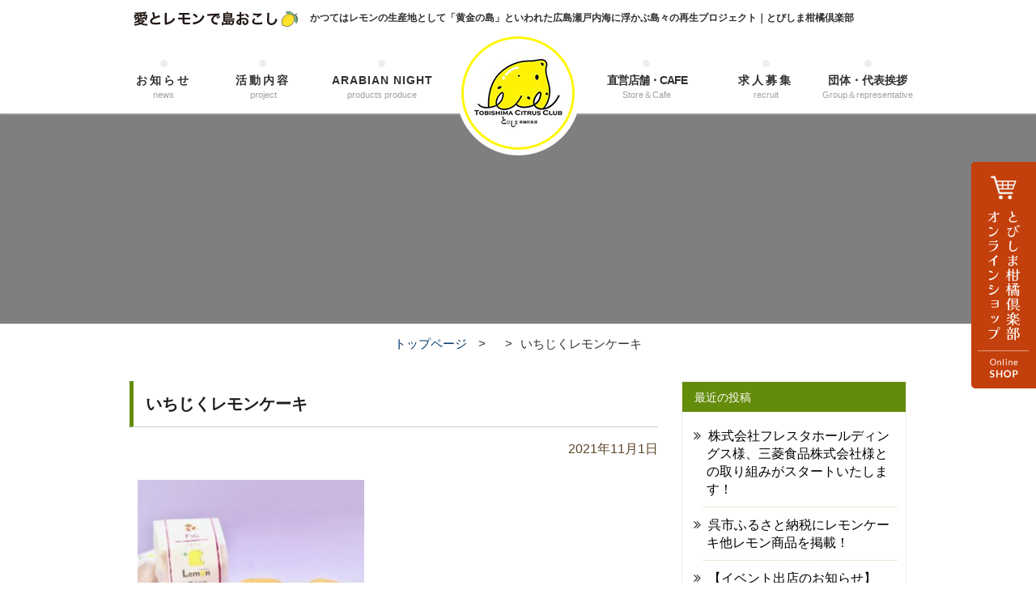

--- FILE ---
content_type: text/html; charset=UTF-8
request_url: https://tobishima-lemon.jp/setouchisukippubussanten-ginza-tau/%E3%81%84%E3%81%A1%E3%81%97%E3%82%99%E3%81%8F%E3%83%AC%E3%83%A2%E3%83%B3%E3%82%B1%E3%83%BC%E3%82%AD/
body_size: 47664
content:
<!DOCTYPE HTML>
<html dir="ltr" lang="ja">
<head>
<meta http-equiv="Content-Type" content="text/html; charset=UTF-8">

<meta name="Keywords" content="" />
<meta name="Description" content="" />
<link rel="shortcut icon" href="https://tobishima-lemon.jp/wp/wp-content/themes/tobishima-cc/images/favicons/favicon.ico" />
<link rel="stylesheet" type="text/css" media="all" href="https://tobishima-lemon.jp/wp/wp-content/themes/tobishima-cc/style.css?202307" />
<link rel="stylesheet" href="https://use.fontawesome.com/releases/v5.6.3/css/all.css" integrity="sha384-UHRtZLI+pbxtHCWp1t77Bi1L4ZtiqrqD80Kn4Z8NTSRyMA2Fd33n5dQ8lWUE00s/" crossorigin="anonymous">
<link href="https://fonts.googleapis.com/css?family=Kreon:300,400,700&display=swap" rel="stylesheet">
<!--[if lt IE 9]>
  <meta http-equiv="Imagetoolbar" content="no" />
  <script src="https://html5shiv.googlecode.com/svn/trunk/html5.js"></script>
<![endif]-->
<!-- Set the viewport width to device width for mobile -->
<meta name="viewport" content="width=device-width,initial-scale=1.0,minimum-scale=1.0,maximum-scale=1.0,user-scalable=no">

	<style>img:is([sizes="auto" i], [sizes^="auto," i]) { contain-intrinsic-size: 3000px 1500px }</style>
	
		<!-- All in One SEO 4.9.3 - aioseo.com -->
		<title>いちじくレモンケーキ | 黄金の島再生プロジェクト</title>
	<meta name="robots" content="max-image-preview:large" />
	<meta name="author" content="tobishima-cc"/>
	<meta name="google-site-verification" content="V15qEswEKsDj0en5hQSa1y275ul4-0b4-hPOdb4DrZY" />
	<link rel="canonical" href="https://tobishima-lemon.jp/setouchisukippubussanten-ginza-tau/%e3%81%84%e3%81%a1%e3%81%97%e3%82%99%e3%81%8f%e3%83%ac%e3%83%a2%e3%83%b3%e3%82%b1%e3%83%bc%e3%82%ad/" />
	<meta name="generator" content="All in One SEO (AIOSEO) 4.9.3" />
		<script type="application/ld+json" class="aioseo-schema">
			{"@context":"https:\/\/schema.org","@graph":[{"@type":"BreadcrumbList","@id":"https:\/\/tobishima-lemon.jp\/setouchisukippubussanten-ginza-tau\/%e3%81%84%e3%81%a1%e3%81%97%e3%82%99%e3%81%8f%e3%83%ac%e3%83%a2%e3%83%b3%e3%82%b1%e3%83%bc%e3%82%ad\/#breadcrumblist","itemListElement":[{"@type":"ListItem","@id":"https:\/\/tobishima-lemon.jp#listItem","position":1,"name":"\u30db\u30fc\u30e0","item":"https:\/\/tobishima-lemon.jp","nextItem":{"@type":"ListItem","@id":"https:\/\/tobishima-lemon.jp\/setouchisukippubussanten-ginza-tau\/%e3%81%84%e3%81%a1%e3%81%97%e3%82%99%e3%81%8f%e3%83%ac%e3%83%a2%e3%83%b3%e3%82%b1%e3%83%bc%e3%82%ad\/#listItem","name":"\u3044\u3061\u3057\u3099\u304f\u30ec\u30e2\u30f3\u30b1\u30fc\u30ad"}},{"@type":"ListItem","@id":"https:\/\/tobishima-lemon.jp\/setouchisukippubussanten-ginza-tau\/%e3%81%84%e3%81%a1%e3%81%97%e3%82%99%e3%81%8f%e3%83%ac%e3%83%a2%e3%83%b3%e3%82%b1%e3%83%bc%e3%82%ad\/#listItem","position":2,"name":"\u3044\u3061\u3057\u3099\u304f\u30ec\u30e2\u30f3\u30b1\u30fc\u30ad","previousItem":{"@type":"ListItem","@id":"https:\/\/tobishima-lemon.jp#listItem","name":"\u30db\u30fc\u30e0"}}]},{"@type":"ItemPage","@id":"https:\/\/tobishima-lemon.jp\/setouchisukippubussanten-ginza-tau\/%e3%81%84%e3%81%a1%e3%81%97%e3%82%99%e3%81%8f%e3%83%ac%e3%83%a2%e3%83%b3%e3%82%b1%e3%83%bc%e3%82%ad\/#itempage","url":"https:\/\/tobishima-lemon.jp\/setouchisukippubussanten-ginza-tau\/%e3%81%84%e3%81%a1%e3%81%97%e3%82%99%e3%81%8f%e3%83%ac%e3%83%a2%e3%83%b3%e3%82%b1%e3%83%bc%e3%82%ad\/","name":"\u3044\u3061\u3057\u3099\u304f\u30ec\u30e2\u30f3\u30b1\u30fc\u30ad | \u9ec4\u91d1\u306e\u5cf6\u518d\u751f\u30d7\u30ed\u30b8\u30a7\u30af\u30c8","inLanguage":"ja","isPartOf":{"@id":"https:\/\/tobishima-lemon.jp\/#website"},"breadcrumb":{"@id":"https:\/\/tobishima-lemon.jp\/setouchisukippubussanten-ginza-tau\/%e3%81%84%e3%81%a1%e3%81%97%e3%82%99%e3%81%8f%e3%83%ac%e3%83%a2%e3%83%b3%e3%82%b1%e3%83%bc%e3%82%ad\/#breadcrumblist"},"author":{"@id":"https:\/\/tobishima-lemon.jp\/author\/tobishima-cc\/#author"},"creator":{"@id":"https:\/\/tobishima-lemon.jp\/author\/tobishima-cc\/#author"},"datePublished":"2021-11-01T14:05:10+09:00","dateModified":"2021-11-01T14:05:10+09:00"},{"@type":"Organization","@id":"https:\/\/tobishima-lemon.jp\/#organization","name":"\u4e00\u822c\u793e\u56e3\u6cd5\u4eba \u3068\u3073\u3057\u307e\u67d1\u6a58\u5036\u697d\u90e8","description":"\u5e83\u5cf6\u770c\u306b\u3042\u308b\u3068\u3073\u3057\u307e\u6d77\u9053\u7279\u7523\u3068\u3073\u3057\u307e\u30ec\u30e2\u30f3\u306e\u683d\u57f9\u30fb\u53ce\u7a6b\u30fb\u52a0\u5de5\u30fb\u98f2\u98df\u30fb\u5546\u54c1\u8ca9\u58f2\u3092\u884c\u30466\u6b21\u7523\u696d\u5316\u300a\u9ec4\u91d1\u306e\u5cf6\u518d\u751f\u30d7\u30ed\u30b8\u30a7\u30af\u30c8\u300b \u3068\u3073\u3057\u307e\u67d1\u6a58\u30ab\u30d5\u30a7\u3067\u306f\u5449\u30e9\u30f3\u30c1\u3001\u3068\u3073\u3057\u307e\u30ec\u30e2\u30f3\u3092\u4f7f\u3063\u305f\u30b8\u30e3\u30e0\u30fb\u713c\u304d\u83d3\u5b50\u30fb\u8abf\u5473\u6599\u306a\u3069\u5e83\u5cf6\u30fb\u5449\u306e\u304a\u571f\u7523\u304c\u8cfc\u5165\u3067\u304d\u307e\u3059\u3002","url":"https:\/\/tobishima-lemon.jp\/","logo":{"@type":"ImageObject","url":"https:\/\/tobishima-lemon.jp\/wp\/wp-content\/uploads\/2021\/02\/h_logo.png","@id":"https:\/\/tobishima-lemon.jp\/setouchisukippubussanten-ginza-tau\/%e3%81%84%e3%81%a1%e3%81%97%e3%82%99%e3%81%8f%e3%83%ac%e3%83%a2%e3%83%b3%e3%82%b1%e3%83%bc%e3%82%ad\/#organizationLogo","width":153,"height":153,"caption":"\u4e00\u822c\u793e\u56e3\u6cd5\u4eba \u3068\u3073\u3057\u307e\u67d1\u6a58\u5036\u697d\u90e8"},"image":{"@id":"https:\/\/tobishima-lemon.jp\/setouchisukippubussanten-ginza-tau\/%e3%81%84%e3%81%a1%e3%81%97%e3%82%99%e3%81%8f%e3%83%ac%e3%83%a2%e3%83%b3%e3%82%b1%e3%83%bc%e3%82%ad\/#organizationLogo"}},{"@type":"Person","@id":"https:\/\/tobishima-lemon.jp\/author\/tobishima-cc\/#author","url":"https:\/\/tobishima-lemon.jp\/author\/tobishima-cc\/","name":"tobishima-cc","image":{"@type":"ImageObject","@id":"https:\/\/tobishima-lemon.jp\/setouchisukippubussanten-ginza-tau\/%e3%81%84%e3%81%a1%e3%81%97%e3%82%99%e3%81%8f%e3%83%ac%e3%83%a2%e3%83%b3%e3%82%b1%e3%83%bc%e3%82%ad\/#authorImage","url":"https:\/\/secure.gravatar.com\/avatar\/dfc7a560881add84db96cd77f2248ed53c06b201e9b9e3ca15d1b8d8dc004051?s=96&d=mm&r=g","width":96,"height":96,"caption":"tobishima-cc"}},{"@type":"WebSite","@id":"https:\/\/tobishima-lemon.jp\/#website","url":"https:\/\/tobishima-lemon.jp\/","name":"\u9ec4\u91d1\u306e\u5cf6\u518d\u751f\u30d7\u30ed\u30b8\u30a7\u30af\u30c8","description":"\u5e83\u5cf6\u770c\u306b\u3042\u308b\u3068\u3073\u3057\u307e\u6d77\u9053\u7279\u7523\u3068\u3073\u3057\u307e\u30ec\u30e2\u30f3\u306e\u683d\u57f9\u30fb\u53ce\u7a6b\u30fb\u52a0\u5de5\u30fb\u98f2\u98df\u30fb\u5546\u54c1\u8ca9\u58f2\u3092\u884c\u30466\u6b21\u7523\u696d\u5316\u300a\u9ec4\u91d1\u306e\u5cf6\u518d\u751f\u30d7\u30ed\u30b8\u30a7\u30af\u30c8\u300b \u3068\u3073\u3057\u307e\u67d1\u6a58\u30ab\u30d5\u30a7\u3067\u306f\u5449\u30e9\u30f3\u30c1\u3001\u3068\u3073\u3057\u307e\u30ec\u30e2\u30f3\u3092\u4f7f\u3063\u305f\u30b8\u30e3\u30e0\u30fb\u713c\u304d\u83d3\u5b50\u30fb\u8abf\u5473\u6599\u306a\u3069\u5e83\u5cf6\u30fb\u5449\u306e\u304a\u571f\u7523\u304c\u8cfc\u5165\u3067\u304d\u307e\u3059\u3002","inLanguage":"ja","publisher":{"@id":"https:\/\/tobishima-lemon.jp\/#organization"}}]}
		</script>
		<!-- All in One SEO -->

<script type="text/javascript">
/* <![CDATA[ */
window._wpemojiSettings = {"baseUrl":"https:\/\/s.w.org\/images\/core\/emoji\/16.0.1\/72x72\/","ext":".png","svgUrl":"https:\/\/s.w.org\/images\/core\/emoji\/16.0.1\/svg\/","svgExt":".svg","source":{"concatemoji":"https:\/\/tobishima-lemon.jp\/wp\/wp-includes\/js\/wp-emoji-release.min.js?ver=6.8.3"}};
/*! This file is auto-generated */
!function(s,n){var o,i,e;function c(e){try{var t={supportTests:e,timestamp:(new Date).valueOf()};sessionStorage.setItem(o,JSON.stringify(t))}catch(e){}}function p(e,t,n){e.clearRect(0,0,e.canvas.width,e.canvas.height),e.fillText(t,0,0);var t=new Uint32Array(e.getImageData(0,0,e.canvas.width,e.canvas.height).data),a=(e.clearRect(0,0,e.canvas.width,e.canvas.height),e.fillText(n,0,0),new Uint32Array(e.getImageData(0,0,e.canvas.width,e.canvas.height).data));return t.every(function(e,t){return e===a[t]})}function u(e,t){e.clearRect(0,0,e.canvas.width,e.canvas.height),e.fillText(t,0,0);for(var n=e.getImageData(16,16,1,1),a=0;a<n.data.length;a++)if(0!==n.data[a])return!1;return!0}function f(e,t,n,a){switch(t){case"flag":return n(e,"\ud83c\udff3\ufe0f\u200d\u26a7\ufe0f","\ud83c\udff3\ufe0f\u200b\u26a7\ufe0f")?!1:!n(e,"\ud83c\udde8\ud83c\uddf6","\ud83c\udde8\u200b\ud83c\uddf6")&&!n(e,"\ud83c\udff4\udb40\udc67\udb40\udc62\udb40\udc65\udb40\udc6e\udb40\udc67\udb40\udc7f","\ud83c\udff4\u200b\udb40\udc67\u200b\udb40\udc62\u200b\udb40\udc65\u200b\udb40\udc6e\u200b\udb40\udc67\u200b\udb40\udc7f");case"emoji":return!a(e,"\ud83e\udedf")}return!1}function g(e,t,n,a){var r="undefined"!=typeof WorkerGlobalScope&&self instanceof WorkerGlobalScope?new OffscreenCanvas(300,150):s.createElement("canvas"),o=r.getContext("2d",{willReadFrequently:!0}),i=(o.textBaseline="top",o.font="600 32px Arial",{});return e.forEach(function(e){i[e]=t(o,e,n,a)}),i}function t(e){var t=s.createElement("script");t.src=e,t.defer=!0,s.head.appendChild(t)}"undefined"!=typeof Promise&&(o="wpEmojiSettingsSupports",i=["flag","emoji"],n.supports={everything:!0,everythingExceptFlag:!0},e=new Promise(function(e){s.addEventListener("DOMContentLoaded",e,{once:!0})}),new Promise(function(t){var n=function(){try{var e=JSON.parse(sessionStorage.getItem(o));if("object"==typeof e&&"number"==typeof e.timestamp&&(new Date).valueOf()<e.timestamp+604800&&"object"==typeof e.supportTests)return e.supportTests}catch(e){}return null}();if(!n){if("undefined"!=typeof Worker&&"undefined"!=typeof OffscreenCanvas&&"undefined"!=typeof URL&&URL.createObjectURL&&"undefined"!=typeof Blob)try{var e="postMessage("+g.toString()+"("+[JSON.stringify(i),f.toString(),p.toString(),u.toString()].join(",")+"));",a=new Blob([e],{type:"text/javascript"}),r=new Worker(URL.createObjectURL(a),{name:"wpTestEmojiSupports"});return void(r.onmessage=function(e){c(n=e.data),r.terminate(),t(n)})}catch(e){}c(n=g(i,f,p,u))}t(n)}).then(function(e){for(var t in e)n.supports[t]=e[t],n.supports.everything=n.supports.everything&&n.supports[t],"flag"!==t&&(n.supports.everythingExceptFlag=n.supports.everythingExceptFlag&&n.supports[t]);n.supports.everythingExceptFlag=n.supports.everythingExceptFlag&&!n.supports.flag,n.DOMReady=!1,n.readyCallback=function(){n.DOMReady=!0}}).then(function(){return e}).then(function(){var e;n.supports.everything||(n.readyCallback(),(e=n.source||{}).concatemoji?t(e.concatemoji):e.wpemoji&&e.twemoji&&(t(e.twemoji),t(e.wpemoji)))}))}((window,document),window._wpemojiSettings);
/* ]]> */
</script>
<style id='wp-emoji-styles-inline-css' type='text/css'>

	img.wp-smiley, img.emoji {
		display: inline !important;
		border: none !important;
		box-shadow: none !important;
		height: 1em !important;
		width: 1em !important;
		margin: 0 0.07em !important;
		vertical-align: -0.1em !important;
		background: none !important;
		padding: 0 !important;
	}
</style>
<link rel='stylesheet' id='wp-block-library-css' href='https://tobishima-lemon.jp/wp/wp-includes/css/dist/block-library/style.min.css?ver=6.8.3' type='text/css' media='all' />
<style id='classic-theme-styles-inline-css' type='text/css'>
/*! This file is auto-generated */
.wp-block-button__link{color:#fff;background-color:#32373c;border-radius:9999px;box-shadow:none;text-decoration:none;padding:calc(.667em + 2px) calc(1.333em + 2px);font-size:1.125em}.wp-block-file__button{background:#32373c;color:#fff;text-decoration:none}
</style>
<link rel='stylesheet' id='aioseo/css/src/vue/standalone/blocks/table-of-contents/global.scss-css' href='https://tobishima-lemon.jp/wp/wp-content/plugins/all-in-one-seo-pack/dist/Lite/assets/css/table-of-contents/global.e90f6d47.css?ver=4.9.3' type='text/css' media='all' />
<style id='global-styles-inline-css' type='text/css'>
:root{--wp--preset--aspect-ratio--square: 1;--wp--preset--aspect-ratio--4-3: 4/3;--wp--preset--aspect-ratio--3-4: 3/4;--wp--preset--aspect-ratio--3-2: 3/2;--wp--preset--aspect-ratio--2-3: 2/3;--wp--preset--aspect-ratio--16-9: 16/9;--wp--preset--aspect-ratio--9-16: 9/16;--wp--preset--color--black: #000000;--wp--preset--color--cyan-bluish-gray: #abb8c3;--wp--preset--color--white: #ffffff;--wp--preset--color--pale-pink: #f78da7;--wp--preset--color--vivid-red: #cf2e2e;--wp--preset--color--luminous-vivid-orange: #ff6900;--wp--preset--color--luminous-vivid-amber: #fcb900;--wp--preset--color--light-green-cyan: #7bdcb5;--wp--preset--color--vivid-green-cyan: #00d084;--wp--preset--color--pale-cyan-blue: #8ed1fc;--wp--preset--color--vivid-cyan-blue: #0693e3;--wp--preset--color--vivid-purple: #9b51e0;--wp--preset--gradient--vivid-cyan-blue-to-vivid-purple: linear-gradient(135deg,rgba(6,147,227,1) 0%,rgb(155,81,224) 100%);--wp--preset--gradient--light-green-cyan-to-vivid-green-cyan: linear-gradient(135deg,rgb(122,220,180) 0%,rgb(0,208,130) 100%);--wp--preset--gradient--luminous-vivid-amber-to-luminous-vivid-orange: linear-gradient(135deg,rgba(252,185,0,1) 0%,rgba(255,105,0,1) 100%);--wp--preset--gradient--luminous-vivid-orange-to-vivid-red: linear-gradient(135deg,rgba(255,105,0,1) 0%,rgb(207,46,46) 100%);--wp--preset--gradient--very-light-gray-to-cyan-bluish-gray: linear-gradient(135deg,rgb(238,238,238) 0%,rgb(169,184,195) 100%);--wp--preset--gradient--cool-to-warm-spectrum: linear-gradient(135deg,rgb(74,234,220) 0%,rgb(151,120,209) 20%,rgb(207,42,186) 40%,rgb(238,44,130) 60%,rgb(251,105,98) 80%,rgb(254,248,76) 100%);--wp--preset--gradient--blush-light-purple: linear-gradient(135deg,rgb(255,206,236) 0%,rgb(152,150,240) 100%);--wp--preset--gradient--blush-bordeaux: linear-gradient(135deg,rgb(254,205,165) 0%,rgb(254,45,45) 50%,rgb(107,0,62) 100%);--wp--preset--gradient--luminous-dusk: linear-gradient(135deg,rgb(255,203,112) 0%,rgb(199,81,192) 50%,rgb(65,88,208) 100%);--wp--preset--gradient--pale-ocean: linear-gradient(135deg,rgb(255,245,203) 0%,rgb(182,227,212) 50%,rgb(51,167,181) 100%);--wp--preset--gradient--electric-grass: linear-gradient(135deg,rgb(202,248,128) 0%,rgb(113,206,126) 100%);--wp--preset--gradient--midnight: linear-gradient(135deg,rgb(2,3,129) 0%,rgb(40,116,252) 100%);--wp--preset--font-size--small: 13px;--wp--preset--font-size--medium: 20px;--wp--preset--font-size--large: 36px;--wp--preset--font-size--x-large: 42px;--wp--preset--spacing--20: 0.44rem;--wp--preset--spacing--30: 0.67rem;--wp--preset--spacing--40: 1rem;--wp--preset--spacing--50: 1.5rem;--wp--preset--spacing--60: 2.25rem;--wp--preset--spacing--70: 3.38rem;--wp--preset--spacing--80: 5.06rem;--wp--preset--shadow--natural: 6px 6px 9px rgba(0, 0, 0, 0.2);--wp--preset--shadow--deep: 12px 12px 50px rgba(0, 0, 0, 0.4);--wp--preset--shadow--sharp: 6px 6px 0px rgba(0, 0, 0, 0.2);--wp--preset--shadow--outlined: 6px 6px 0px -3px rgba(255, 255, 255, 1), 6px 6px rgba(0, 0, 0, 1);--wp--preset--shadow--crisp: 6px 6px 0px rgba(0, 0, 0, 1);}:where(.is-layout-flex){gap: 0.5em;}:where(.is-layout-grid){gap: 0.5em;}body .is-layout-flex{display: flex;}.is-layout-flex{flex-wrap: wrap;align-items: center;}.is-layout-flex > :is(*, div){margin: 0;}body .is-layout-grid{display: grid;}.is-layout-grid > :is(*, div){margin: 0;}:where(.wp-block-columns.is-layout-flex){gap: 2em;}:where(.wp-block-columns.is-layout-grid){gap: 2em;}:where(.wp-block-post-template.is-layout-flex){gap: 1.25em;}:where(.wp-block-post-template.is-layout-grid){gap: 1.25em;}.has-black-color{color: var(--wp--preset--color--black) !important;}.has-cyan-bluish-gray-color{color: var(--wp--preset--color--cyan-bluish-gray) !important;}.has-white-color{color: var(--wp--preset--color--white) !important;}.has-pale-pink-color{color: var(--wp--preset--color--pale-pink) !important;}.has-vivid-red-color{color: var(--wp--preset--color--vivid-red) !important;}.has-luminous-vivid-orange-color{color: var(--wp--preset--color--luminous-vivid-orange) !important;}.has-luminous-vivid-amber-color{color: var(--wp--preset--color--luminous-vivid-amber) !important;}.has-light-green-cyan-color{color: var(--wp--preset--color--light-green-cyan) !important;}.has-vivid-green-cyan-color{color: var(--wp--preset--color--vivid-green-cyan) !important;}.has-pale-cyan-blue-color{color: var(--wp--preset--color--pale-cyan-blue) !important;}.has-vivid-cyan-blue-color{color: var(--wp--preset--color--vivid-cyan-blue) !important;}.has-vivid-purple-color{color: var(--wp--preset--color--vivid-purple) !important;}.has-black-background-color{background-color: var(--wp--preset--color--black) !important;}.has-cyan-bluish-gray-background-color{background-color: var(--wp--preset--color--cyan-bluish-gray) !important;}.has-white-background-color{background-color: var(--wp--preset--color--white) !important;}.has-pale-pink-background-color{background-color: var(--wp--preset--color--pale-pink) !important;}.has-vivid-red-background-color{background-color: var(--wp--preset--color--vivid-red) !important;}.has-luminous-vivid-orange-background-color{background-color: var(--wp--preset--color--luminous-vivid-orange) !important;}.has-luminous-vivid-amber-background-color{background-color: var(--wp--preset--color--luminous-vivid-amber) !important;}.has-light-green-cyan-background-color{background-color: var(--wp--preset--color--light-green-cyan) !important;}.has-vivid-green-cyan-background-color{background-color: var(--wp--preset--color--vivid-green-cyan) !important;}.has-pale-cyan-blue-background-color{background-color: var(--wp--preset--color--pale-cyan-blue) !important;}.has-vivid-cyan-blue-background-color{background-color: var(--wp--preset--color--vivid-cyan-blue) !important;}.has-vivid-purple-background-color{background-color: var(--wp--preset--color--vivid-purple) !important;}.has-black-border-color{border-color: var(--wp--preset--color--black) !important;}.has-cyan-bluish-gray-border-color{border-color: var(--wp--preset--color--cyan-bluish-gray) !important;}.has-white-border-color{border-color: var(--wp--preset--color--white) !important;}.has-pale-pink-border-color{border-color: var(--wp--preset--color--pale-pink) !important;}.has-vivid-red-border-color{border-color: var(--wp--preset--color--vivid-red) !important;}.has-luminous-vivid-orange-border-color{border-color: var(--wp--preset--color--luminous-vivid-orange) !important;}.has-luminous-vivid-amber-border-color{border-color: var(--wp--preset--color--luminous-vivid-amber) !important;}.has-light-green-cyan-border-color{border-color: var(--wp--preset--color--light-green-cyan) !important;}.has-vivid-green-cyan-border-color{border-color: var(--wp--preset--color--vivid-green-cyan) !important;}.has-pale-cyan-blue-border-color{border-color: var(--wp--preset--color--pale-cyan-blue) !important;}.has-vivid-cyan-blue-border-color{border-color: var(--wp--preset--color--vivid-cyan-blue) !important;}.has-vivid-purple-border-color{border-color: var(--wp--preset--color--vivid-purple) !important;}.has-vivid-cyan-blue-to-vivid-purple-gradient-background{background: var(--wp--preset--gradient--vivid-cyan-blue-to-vivid-purple) !important;}.has-light-green-cyan-to-vivid-green-cyan-gradient-background{background: var(--wp--preset--gradient--light-green-cyan-to-vivid-green-cyan) !important;}.has-luminous-vivid-amber-to-luminous-vivid-orange-gradient-background{background: var(--wp--preset--gradient--luminous-vivid-amber-to-luminous-vivid-orange) !important;}.has-luminous-vivid-orange-to-vivid-red-gradient-background{background: var(--wp--preset--gradient--luminous-vivid-orange-to-vivid-red) !important;}.has-very-light-gray-to-cyan-bluish-gray-gradient-background{background: var(--wp--preset--gradient--very-light-gray-to-cyan-bluish-gray) !important;}.has-cool-to-warm-spectrum-gradient-background{background: var(--wp--preset--gradient--cool-to-warm-spectrum) !important;}.has-blush-light-purple-gradient-background{background: var(--wp--preset--gradient--blush-light-purple) !important;}.has-blush-bordeaux-gradient-background{background: var(--wp--preset--gradient--blush-bordeaux) !important;}.has-luminous-dusk-gradient-background{background: var(--wp--preset--gradient--luminous-dusk) !important;}.has-pale-ocean-gradient-background{background: var(--wp--preset--gradient--pale-ocean) !important;}.has-electric-grass-gradient-background{background: var(--wp--preset--gradient--electric-grass) !important;}.has-midnight-gradient-background{background: var(--wp--preset--gradient--midnight) !important;}.has-small-font-size{font-size: var(--wp--preset--font-size--small) !important;}.has-medium-font-size{font-size: var(--wp--preset--font-size--medium) !important;}.has-large-font-size{font-size: var(--wp--preset--font-size--large) !important;}.has-x-large-font-size{font-size: var(--wp--preset--font-size--x-large) !important;}
:where(.wp-block-post-template.is-layout-flex){gap: 1.25em;}:where(.wp-block-post-template.is-layout-grid){gap: 1.25em;}
:where(.wp-block-columns.is-layout-flex){gap: 2em;}:where(.wp-block-columns.is-layout-grid){gap: 2em;}
:root :where(.wp-block-pullquote){font-size: 1.5em;line-height: 1.6;}
</style>
<link rel='stylesheet' id='wpdm-fonticon-css' href='https://tobishima-lemon.jp/wp/wp-content/plugins/download-manager/assets/wpdm-iconfont/css/wpdm-icons.css?ver=6.8.3' type='text/css' media='all' />
<link rel='stylesheet' id='wpdm-front-css' href='https://tobishima-lemon.jp/wp/wp-content/plugins/download-manager/assets/css/front.min.css?ver=3.3.46' type='text/css' media='all' />
<link rel='stylesheet' id='wpdm-front-dark-css' href='https://tobishima-lemon.jp/wp/wp-content/plugins/download-manager/assets/css/front-dark.min.css?ver=3.3.46' type='text/css' media='all' />
<link rel="https://api.w.org/" href="https://tobishima-lemon.jp/wp-json/" /><link rel="alternate" title="JSON" type="application/json" href="https://tobishima-lemon.jp/wp-json/wp/v2/media/1519" /><link rel="EditURI" type="application/rsd+xml" title="RSD" href="https://tobishima-lemon.jp/wp/xmlrpc.php?rsd" />
<meta name="generator" content="WordPress 6.8.3" />
<link rel='shortlink' href='https://tobishima-lemon.jp/?p=1519' />
<link rel="alternate" title="oEmbed (JSON)" type="application/json+oembed" href="https://tobishima-lemon.jp/wp-json/oembed/1.0/embed?url=https%3A%2F%2Ftobishima-lemon.jp%2Fsetouchisukippubussanten-ginza-tau%2F%25e3%2581%2584%25e3%2581%25a1%25e3%2581%2597%25e3%2582%2599%25e3%2581%258f%25e3%2583%25ac%25e3%2583%25a2%25e3%2583%25b3%25e3%2582%25b1%25e3%2583%25bc%25e3%2582%25ad%2F" />
<link rel="alternate" title="oEmbed (XML)" type="text/xml+oembed" href="https://tobishima-lemon.jp/wp-json/oembed/1.0/embed?url=https%3A%2F%2Ftobishima-lemon.jp%2Fsetouchisukippubussanten-ginza-tau%2F%25e3%2581%2584%25e3%2581%25a1%25e3%2581%2597%25e3%2582%2599%25e3%2581%258f%25e3%2583%25ac%25e3%2583%25a2%25e3%2583%25b3%25e3%2582%25b1%25e3%2583%25bc%25e3%2582%25ad%2F&#038;format=xml" />
<noscript><style>.lazyload[data-src]{display:none !important;}</style></noscript><style>.lazyload{background-image:none !important;}.lazyload:before{background-image:none !important;}</style><meta name="generator" content="WordPress Download Manager 3.3.46" />
                <style>
        /* WPDM Link Template Styles */        </style>
                <style>

            :root {
                --color-primary: #4a8eff;
                --color-primary-rgb: 74, 142, 255;
                --color-primary-hover: #5998ff;
                --color-primary-active: #3281ff;
                --clr-sec: #6c757d;
                --clr-sec-rgb: 108, 117, 125;
                --clr-sec-hover: #6c757d;
                --clr-sec-active: #6c757d;
                --color-secondary: #6c757d;
                --color-secondary-rgb: 108, 117, 125;
                --color-secondary-hover: #6c757d;
                --color-secondary-active: #6c757d;
                --color-success: #018e11;
                --color-success-rgb: 1, 142, 17;
                --color-success-hover: #0aad01;
                --color-success-active: #0c8c01;
                --color-info: #2CA8FF;
                --color-info-rgb: 44, 168, 255;
                --color-info-hover: #2CA8FF;
                --color-info-active: #2CA8FF;
                --color-warning: #FFB236;
                --color-warning-rgb: 255, 178, 54;
                --color-warning-hover: #FFB236;
                --color-warning-active: #FFB236;
                --color-danger: #ff5062;
                --color-danger-rgb: 255, 80, 98;
                --color-danger-hover: #ff5062;
                --color-danger-active: #ff5062;
                --color-green: #30b570;
                --color-blue: #0073ff;
                --color-purple: #8557D3;
                --color-red: #ff5062;
                --color-muted: rgba(69, 89, 122, 0.6);
                --wpdm-font: "-apple-system", -apple-system, BlinkMacSystemFont, "Segoe UI", Roboto, Helvetica, Arial, sans-serif, "Apple Color Emoji", "Segoe UI Emoji", "Segoe UI Symbol";
            }

            .wpdm-download-link.btn.btn-primary {
                border-radius: 4px;
            }


        </style>
        </head>

<body class="attachment wp-singular attachment-template-default single single-attachment postid-1519 attachmentid-1519 attachment-jpeg wp-theme-tobishima-cc">
<div id="wrap">
<div id="container">
<header id="header">
<!--<div class="cart_blocks">
<div class="in_box"><a href="https://tobishima-lemon.jp/shop-s/products/list" target="_blank"><span class="icons"><i class="fas fa-shopping-cart"></i></span>Online Shop</a></div>
</div>-->
<div id="rc_rightArea"><a href="https://tobishima-lemon.jp/shop/" class="rc_right" target="_blank">インターネットからのご注文はこちらから</a></div>
<div class="inner">
  <h1><a href="https://tobishima-lemon.jp/"><img src="[data-uri]" alt="黄金の島再生プロジェクト｜とびしま柑橘倶楽部 " data-src="https://tobishima-lemon.jp/wp/wp-content/themes/tobishima-cc/images/h_logo.png" decoding="async" class="lazyload" data-eio-rwidth="153" data-eio-rheight="153"><noscript><img src="https://tobishima-lemon.jp/wp/wp-content/themes/tobishima-cc/images/h_logo.png" alt="黄金の島再生プロジェクト｜とびしま柑橘倶楽部 " data-eio="l"></noscript></a></h1>
  <h2 class="description"><img src="[data-uri]" data-src="https://tobishima-lemon.jp/wp/wp-content/themes/tobishima-cc/images/s_copy.png" decoding="async" class="lazyload" data-eio-rwidth="203" data-eio-rheight="19"><noscript><img src="https://tobishima-lemon.jp/wp/wp-content/themes/tobishima-cc/images/s_copy.png" data-eio="l"></noscript>かつてはレモンの生産地として「黄金の島」といわれた広島瀬戸内海に浮かぶ島々の再生プロジェクト｜とびしま柑橘倶楽部</h2>
  <div class="nav_box_left">
    <ul class="nav_menu">
      <li class="nav_menu__single swide"> <a href="https://tobishima-lemon.jp/information/" class="init-bottom">お知らせ<span class="en">news</span></a> </li>
      <li class="nav_menu__single swide"> <a href="https://tobishima-lemon.jp/project/" class="init-bottom">活動内容<span class="en">project</span></a> </li>
      <li class="nav_menu__single xwide"> <a href="https://tobishima-lemon.jp/product/" class="init-bottom">ARABIAN NIGHT<span class="en">products produce</span></a> </li>
    </ul>
  </div>
  <div class="nav_box_right">
    <ul class="nav_menu">
      <li class="nav_menu__single lwide"> <a href="https://tobishima-lemon.jp/retail-store/" class="init-bottom">直営店舗・CAFE<span class="en">Store＆Cafe</span></a> </li>
      <li class="nav_menu__single swide"> <a href="https://tobishima-lemon.jp/recruit/" class="init-bottom">求人募集<span class="en">recruit</span></a>
        <!--<ul class="nav_menu__second-level">
        <li><a href="#">Child Menu</a></li>
        <li><a href="#">Child Menu</a></li>
      </ul>-->
      </li>
      <li class="nav_menu__single mwide"> <a href="https://tobishima-lemon.jp/company/" class="init-bottom">団体・代表挨拶<span class="en">Group＆representative</span></a> </li>
    </ul>
  </div>
  <div class="Lbox_nav">
    <div class="hm_wrap"> <input id="hm_menu" type="checkbox" name="hm_menu" class="hm_menu_check" /> <label for="hm_menu" class="hm_btn"></label>
      <h2 class="hm_title">MENU</h2>
      <nav class="hm_menu_wrap">
        <ul class="hm_list">
          <li><a href="https://tobishima-lemon.jp/information/">お知らせ・イベント</a></li>
          <li><a href="https://tobishima-lemon.jp/project/">活動内容</a></li>
          <li><a href="https://tobishima-lemon.jp/product/">ARABIAN NIGHT</a></li>
          <li><a href="https://tobishima-lemon.jp/recruit/">求人募集</a></li>
          <li><a href="https://tobishima-lemon.jp/recruit/#">耕作放棄地について</a></li>
          <li><a href="https://tobishima-lemon.jp/retail-store/">直営店舗・CAFE</a></li>
          <li><a href="https://tobishima-lemon.jp/company/">団体・代表挨拶</a></li>
          <li><a href="https://tobishima-lemon.jp/lecture_form/">講演会依頼</a></li>
          <li><a href="https://tobishima-lemon.jp/press-release/">プレスリリース</a></li>
          <li><a href="https://tobishima-lemon.jp/privacy-policy/">プライバシーポリシー</a></li>
          <li><a href="https://tobishima-lemon.jp/sitemaps/">サイトマップ</a></li>
        </ul>
      </nav>
    </div>
  </div>
  <div class="Rbox_icon_nav">
    <ul>
      <li><a href="https://tobishima-lemon.jp/shop/" target="_blank"><i class="fas fa-shopping-cart"></i></a></li>
      <li><a href="https://tobishima-lemon.jp/contactus/"><i class="fas fa-paper-plane"></i></a></li>
    </ul>
  </div>
</div>
<!-- //.inner -->            
</header>
	
	
<section id="Page-contents" class=" clearfix">
<div id="Page-title" class="bg_">
<div class="inner"><h2><span></span></h2></div>
</div><!-- #Page-title -->
<nav id="bread-crumb" class="bread_crumb">
	<ul>
		<li class="level-1 top"><a href="https://tobishima-lemon.jp/">トップページ</a></li>
		<li class="level-2 sub"><a href="https://tobishima-lemon.jp//"></a></li>
		<li class="level-3 sub tail current">いちじくレモンケーキ</li>
	</ul>
</nav>
</section> 


<section id="contents-body" class="clearfix">
      <div class="info_wrap_w clearfix">
<section id="contents-post" class=" clearfix">
<article> 
<section class="entry-content" id="pagetop">


<div id="NewsBox" class="clearfix">
<h3 class="post-list-title">いちじくレモンケーキ</h3>
<div align="right">
 <time pubdate="pubdate" datetime="2021.11.01" class="entry-date">2021年11月1日</time>
 </div>
<span class="author vcard"><a href="https://tobishima-lemon.jp/author/tobishima-cc/" title="tobishima-cc の投稿" rel="author">tobishima-cc</a></span>
<br>


<p class="attachment"><a href='https://tobishima-lemon.jp/wp/wp-content/uploads/2021/11/0122f796d0e28789e9aca32aa4c54bb9.jpg'><img fetchpriority="high" decoding="async" width="300" height="225" src="[data-uri]" class="attachment-medium size-medium lazyload" alt=""   data-src="https://tobishima-lemon.jp/wp/wp-content/uploads/2021/11/0122f796d0e28789e9aca32aa4c54bb9-300x225.jpg" data-srcset="https://tobishima-lemon.jp/wp/wp-content/uploads/2021/11/0122f796d0e28789e9aca32aa4c54bb9-300x225.jpg 300w, https://tobishima-lemon.jp/wp/wp-content/uploads/2021/11/0122f796d0e28789e9aca32aa4c54bb9.jpg 640w" data-sizes="auto" data-eio-rwidth="300" data-eio-rheight="225" /><noscript><img fetchpriority="high" decoding="async" width="300" height="225" src="https://tobishima-lemon.jp/wp/wp-content/uploads/2021/11/0122f796d0e28789e9aca32aa4c54bb9-300x225.jpg" class="attachment-medium size-medium" alt="" srcset="https://tobishima-lemon.jp/wp/wp-content/uploads/2021/11/0122f796d0e28789e9aca32aa4c54bb9-300x225.jpg 300w, https://tobishima-lemon.jp/wp/wp-content/uploads/2021/11/0122f796d0e28789e9aca32aa4c54bb9.jpg 640w" sizes="(max-width: 300px) 100vw, 300px" data-eio="l" /></noscript></a></p>
<br>
<br><br>
<br>
<br>

<div class="buttom_clear"><div class="cons-button send-btn"><a href="javascript:history.back();">一覧へ戻る</a></div></div>
</div><!-- #Box end -->
</section><!-- .entry-content end -->


<br>

<br>
</article>
        
        

        

   
</section><!-- #contents end -->


<section id="sidebar">

        <div id="primary">
        <div class="widget-area">
        
		<aside id="recent-posts-2" class="widget-container widget_recent_entries">
		<h3 class="widget-title">最近の投稿</h3>
		<ul>
											<li>
					<a href="https://tobishima-lemon.jp/news-chaichainouen/">株式会社フレスタホールディングス様、三菱食品株式会社様との取り組みがスタートいたします！</a>
									</li>
											<li>
					<a href="https://tobishima-lemon.jp/kure-furusato-nouzei/">呉市ふるさと納税にレモンケーキ他レモン商品を掲載！</a>
									</li>
											<li>
					<a href="https://tobishima-lemon.jp/hiroshima-event-kodanisa/">【イベント出店のお知らせ】GWに小谷サービスエリア上りに３日間出店いたします！！</a>
									</li>
											<li>
					<a href="https://tobishima-lemon.jp/chugokusinbun-tobishimalemon/">中国新聞に記事が掲載されました！！</a>
									</li>
											<li>
					<a href="https://tobishima-lemon.jp/%e6%9c%9d%e6%97%a5%e6%96%b0%e8%81%9e%e3%83%87%e3%82%b8%e3%82%bf%e3%83%ab%e3%81%ab%e8%a8%98%e4%ba%8b%e3%81%8c%e6%8e%b2%e8%bc%89%e3%80%80%e7%ab%b9%e3%83%81%e3%83%83%e3%83%97%e3%81%a7%e5%9c%b0%e5%9f%9f/">朝日新聞デジタルに記事が掲載　竹チップで地域課題に取り組むTEGO中原さんがとびしま柑橘倶楽部のことも取り上げてくれました</a>
									</li>
					</ul>

		</aside><aside id="archives-2" class="widget-container widget_archive"><h3 class="widget-title">アーカイブ</h3>
			<ul>
					<li><a href='https://tobishima-lemon.jp/2024/08/'>2024年8月</a></li>
	<li><a href='https://tobishima-lemon.jp/2023/06/'>2023年6月</a></li>
	<li><a href='https://tobishima-lemon.jp/2023/05/'>2023年5月</a></li>
	<li><a href='https://tobishima-lemon.jp/2023/04/'>2023年4月</a></li>
	<li><a href='https://tobishima-lemon.jp/2022/11/'>2022年11月</a></li>
	<li><a href='https://tobishima-lemon.jp/2022/10/'>2022年10月</a></li>
	<li><a href='https://tobishima-lemon.jp/2022/09/'>2022年9月</a></li>
	<li><a href='https://tobishima-lemon.jp/2022/05/'>2022年5月</a></li>
	<li><a href='https://tobishima-lemon.jp/2022/04/'>2022年4月</a></li>
	<li><a href='https://tobishima-lemon.jp/2022/03/'>2022年3月</a></li>
	<li><a href='https://tobishima-lemon.jp/2022/02/'>2022年2月</a></li>
	<li><a href='https://tobishima-lemon.jp/2022/01/'>2022年1月</a></li>
	<li><a href='https://tobishima-lemon.jp/2021/12/'>2021年12月</a></li>
	<li><a href='https://tobishima-lemon.jp/2021/11/'>2021年11月</a></li>
	<li><a href='https://tobishima-lemon.jp/2021/10/'>2021年10月</a></li>
	<li><a href='https://tobishima-lemon.jp/2021/09/'>2021年9月</a></li>
	<li><a href='https://tobishima-lemon.jp/2021/08/'>2021年8月</a></li>
	<li><a href='https://tobishima-lemon.jp/2021/07/'>2021年7月</a></li>
	<li><a href='https://tobishima-lemon.jp/2021/06/'>2021年6月</a></li>
	<li><a href='https://tobishima-lemon.jp/2021/05/'>2021年5月</a></li>
	<li><a href='https://tobishima-lemon.jp/2021/04/'>2021年4月</a></li>
	<li><a href='https://tobishima-lemon.jp/2021/03/'>2021年3月</a></li>
	<li><a href='https://tobishima-lemon.jp/2021/01/'>2021年1月</a></li>
	<li><a href='https://tobishima-lemon.jp/2020/12/'>2020年12月</a></li>
	<li><a href='https://tobishima-lemon.jp/2020/11/'>2020年11月</a></li>
	<li><a href='https://tobishima-lemon.jp/2020/10/'>2020年10月</a></li>
	<li><a href='https://tobishima-lemon.jp/2020/09/'>2020年9月</a></li>
	<li><a href='https://tobishima-lemon.jp/2020/08/'>2020年8月</a></li>
	<li><a href='https://tobishima-lemon.jp/2020/07/'>2020年7月</a></li>
	<li><a href='https://tobishima-lemon.jp/2020/06/'>2020年6月</a></li>
	<li><a href='https://tobishima-lemon.jp/2020/05/'>2020年5月</a></li>
	<li><a href='https://tobishima-lemon.jp/2020/04/'>2020年4月</a></li>
	<li><a href='https://tobishima-lemon.jp/2020/03/'>2020年3月</a></li>
	<li><a href='https://tobishima-lemon.jp/2020/02/'>2020年2月</a></li>
	<li><a href='https://tobishima-lemon.jp/2020/01/'>2020年1月</a></li>
	<li><a href='https://tobishima-lemon.jp/2019/12/'>2019年12月</a></li>
	<li><a href='https://tobishima-lemon.jp/2019/11/'>2019年11月</a></li>
	<li><a href='https://tobishima-lemon.jp/2019/10/'>2019年10月</a></li>
	<li><a href='https://tobishima-lemon.jp/2019/09/'>2019年9月</a></li>
	<li><a href='https://tobishima-lemon.jp/2019/08/'>2019年8月</a></li>
	<li><a href='https://tobishima-lemon.jp/2019/06/'>2019年6月</a></li>
	<li><a href='https://tobishima-lemon.jp/2019/04/'>2019年4月</a></li>
	<li><a href='https://tobishima-lemon.jp/2018/09/'>2018年9月</a></li>
			</ul>

			</aside><aside id="categories-2" class="widget-container widget_categories"><h3 class="widget-title">カテゴリー</h3>
			<ul>
					<li class="cat-item cat-item-7"><a href="https://tobishima-lemon.jp/category/blog/">Blog</a>
</li>
	<li class="cat-item cat-item-2"><a href="https://tobishima-lemon.jp/category/event/">Event</a>
</li>
	<li class="cat-item cat-item-1"><a href="https://tobishima-lemon.jp/category/news/">News</a>
</li>
			</ul>

			</aside> 
        </div>
            </div><!-- #primary end -->
            <div id="secondary" class="widget-area">
       <aside id="text-3" class="widget-container widget_text">			<div class="textwidget"><p>[instagram-feed]</p>
</div>
		</aside>        </div><!-- #secondary end -->
           
      </section><!-- #sidebar end  -->
      
      
      
      
      
      
      
</div><!-- .info_warp end -->
</section><!-- #contents-body end -->  
</div><!-- END#container -->



<div id="footer-container" class="clearfix">
<p class="pageTop"><a href="#"><img src="[data-uri]" data-src="https://tobishima-lemon.jp/wp/wp-content/themes/tobishima-cc/images/page-top.png" decoding="async" class="lazyload" data-eio-rwidth="37" data-eio-rheight="38"><noscript><img src="https://tobishima-lemon.jp/wp/wp-content/themes/tobishima-cc/images/page-top.png" data-eio="l"></noscript></a></p>
<footer id="footer"> <img src="[data-uri]" class="logo lazyload" data-src="https://tobishima-lemon.jp/wp/wp-content/themes/tobishima-cc/images/f_logo.png" decoding="async" data-eio-rwidth="160" data-eio-rheight="160"><noscript><img src="https://tobishima-lemon.jp/wp/wp-content/themes/tobishima-cc/images/f_logo.png" class="logo" data-eio="l"></noscript>
  <div class="footer_info">
    <h3>とびしま柑橘倶楽部<br><span class="btxt">黄金の島　再生プロジェクト</span><br>Arabian Night</h3>
    <p class="cname">株式会社クレセント</p>
    <p>〒737-2607 広島県呉市川尻町東３−８−３５<br>
      <!--TEL:<a href="tel:0823-87-0080">0823-87-0080</a>--></p> <a href="https://tobishima-lemon.jp/contactus/"><img src="[data-uri]" class="mail lazyload" alt="メールでのお問い合わせ" data-src="https://tobishima-lemon.jp/wp/wp-content/themes/tobishima-cc/images/f_mail_btn.png" decoding="async" data-eio-rwidth="602" data-eio-rheight="86"><noscript><img src="https://tobishima-lemon.jp/wp/wp-content/themes/tobishima-cc/images/f_mail_btn.png" class="mail" alt="メールでのお問い合わせ" data-eio="l"></noscript></a> </div>
  <div class="sns_list">
    <ul>
      <li><a href="https://www.facebook.com/ougonnoshima/" target="_blank"><img src="[data-uri]" alt="Facebook" data-src="https://tobishima-lemon.jp/wp/wp-content/themes/tobishima-cc/images/sns_icon_fb2.png" decoding="async" class="lazyload" data-eio-rwidth="88" data-eio-rheight="88"><noscript><img src="https://tobishima-lemon.jp/wp/wp-content/themes/tobishima-cc/images/sns_icon_fb2.png" alt="Facebook" data-eio="l"></noscript></a></li>
      <li><a href="https://twitter.com/TobishimaCitrus" target="_blank"><img src="[data-uri]" alt="Twitter" data-src="https://tobishima-lemon.jp/wp/wp-content/themes/tobishima-cc/images/sns_icon_x.png" decoding="async" class="lazyload" data-eio-rwidth="88" data-eio-rheight="88"><noscript><img src="https://tobishima-lemon.jp/wp/wp-content/themes/tobishima-cc/images/sns_icon_x.png" alt="Twitter" data-eio="l"></noscript></a></li>
      <li><a href="https://www.instagram.com/tobishima_citrus?igsh=MWxjY2UwczE5bDZqNA%3D%3D&utm_source=qr" target="_blank"><img src="[data-uri]" alt="instagram" data-src="https://tobishima-lemon.jp/wp/wp-content/themes/tobishima-cc/images/sns_icon_insta.png" decoding="async" class="lazyload" data-eio-rwidth="88" data-eio-rheight="88"><noscript><img src="https://tobishima-lemon.jp/wp/wp-content/themes/tobishima-cc/images/sns_icon_insta.png" alt="instagram" data-eio="l"></noscript></a></li>
    </ul>
  </div>
  <div class="buttom_clear">
    <div class="cons-button press-btn"><a href="https://tobishima-lemon.jp/press-release/">プレスリリース</a></div>
  </div>
  <div class="footer-menu">
    <ul>
      <li><a href="https://tobishima-lemon.jp/company/">団体・代表挨拶</a></li>
      <li><a href="https://tobishima-lemon.jp/contactus/">お問い合わせ</a></li>
      <li><a href="https://tobishima-lemon.jp/privacy-policy/">プライバシーポリシー</a></li>
      <li><a href="https://tobishima-lemon.jp/sitemaps/">サイトマップ</a></li>
    </ul>
  </div>
  <div id="copyright"> Copyright&copy; <a href="https://tobishima-lemon.jp/">Tobishima-KankitsuCLUB</a> All Rights Reserved. </div>
  <ul class="bottom-menu">
  <li class="Mail_btn"><a href="https://tobishima-lemon.jp/contactus/">お問合せ</a></li>
  <li class="Shop_btn"><a href="https://tobishima-lemon.jp/shop/" target="_blank"><span><strong>オンラインショップ</strong>TOBISHIMA CITRUS CLUB</span></a></li>
  <li class="Top_btn"><a href="#">PAGE TOP</a></li>
</ul>
</footer>
<!-- #footer end -->  
</div><!-- #footer-container end -->
</div><!-- END#wrap -->

<script src="https://tobishima-lemon.jp/wp/wp-content/themes/tobishima-cc/js/jquery-1.9.1.min.js"></script>
<script src="https://tobishima-lemon.jp/wp/wp-content/themes/tobishima-cc/js/top-page.js" type="text/javascript" ></script>
<script src="https://tobishima-lemon.jp/wp/wp-content/themes/tobishima-cc/js/scroll.js" type="text/javascript" ></script>
<script src="https://tobishima-lemon.jp/wp/wp-content/themes/tobishima-cc/js/jquery.matchHeight.js" type="text/javascript" ></script>
 <script src="https://tobishima-lemon.jp/wp/wp-content/themes/tobishima-cc/js/jquery.bgswitcher.js"></script>
<script type="speculationrules">
{"prefetch":[{"source":"document","where":{"and":[{"href_matches":"\/*"},{"not":{"href_matches":["\/wp\/wp-*.php","\/wp\/wp-admin\/*","\/wp\/wp-content\/uploads\/*","\/wp\/wp-content\/*","\/wp\/wp-content\/plugins\/*","\/wp\/wp-content\/themes\/tobishima-cc\/*","\/*\\?(.+)"]}},{"not":{"selector_matches":"a[rel~=\"nofollow\"]"}},{"not":{"selector_matches":".no-prefetch, .no-prefetch a"}}]},"eagerness":"conservative"}]}
</script>
            <script>
                const abmsg = "We noticed an ad blocker. Consider whitelisting us to support the site ❤️";
                const abmsgd = "download";
                const iswpdmpropage = 0;
                jQuery(function($){

                    
                });
            </script>
            <div id="fb-root"></div>
            <script type="text/javascript" id="eio-lazy-load-js-before">
/* <![CDATA[ */
var eio_lazy_vars = {"exactdn_domain":"","skip_autoscale":0,"threshold":0,"use_dpr":1};
/* ]]> */
</script>
<script type="text/javascript" src="https://tobishima-lemon.jp/wp/wp-content/plugins/ewww-image-optimizer/includes/lazysizes.min.js?ver=821" id="eio-lazy-load-js" async="async" data-wp-strategy="async"></script>
<script type="text/javascript" src="https://tobishima-lemon.jp/wp/wp-includes/js/dist/hooks.min.js?ver=4d63a3d491d11ffd8ac6" id="wp-hooks-js"></script>
<script type="text/javascript" src="https://tobishima-lemon.jp/wp/wp-includes/js/dist/i18n.min.js?ver=5e580eb46a90c2b997e6" id="wp-i18n-js"></script>
<script type="text/javascript" id="wp-i18n-js-after">
/* <![CDATA[ */
wp.i18n.setLocaleData( { 'text direction\u0004ltr': [ 'ltr' ] } );
/* ]]> */
</script>
</body>
<script>
$(function(){
    $(window).scroll(function (){
        $('.fadein').each(function(){0.
            var elemPos = $(this).offset().top;
            var scroll = $(window).scrollTop();
            var windowHeight = $(window).height();
            if (scroll > elemPos - windowHeight + 200){
                $(this).addClass('scrollin');
            }
        });
    });
});
</script>
	
<script>
(function($) {
    $(function() {
        var $header = $('#header');
        // Nav Fixed
        $(window).scroll(function() {
            if ($(window).scrollTop() > 350) {
                $header.addClass('fixed');
            } else {
                $header.removeClass('fixed');
            }
        });
        // Nav Toggle Button
        $('#nav-toggle').click(function(){
            $header.toggleClass('open');
        });
    });
})(jQuery);
</script>

<script>
jQuery(function($) {
    $('.bg-slider').bgSwitcher({
        images: ['https://tobishima-lemon.jp/wp/wp-content/themes/tobishima-cc/images/slider/sl01.jpg','https://tobishima-lemon.jp/wp/wp-content/themes/tobishima-cc/images/slider/sl02.jpg','https://tobishima-lemon.jp/wp/wp-content/themes/tobishima-cc/images/slider/sl03.jpg','https://tobishima-lemon.jp/wp/wp-content/themes/tobishima-cc/images/slider/sl04.jpg','https://tobishima-lemon.jp/wp/wp-content/themes/tobishima-cc/images/slider/sl05.jpg','https://tobishima-lemon.jp/wp/wp-content/themes/tobishima-cc/images/slider/sl06.jpg'], // 切り替える背景画像を指定します。
    });
});
</script>
	

<script type="text/javascript">
$(function() {
	$('.blocks .cons').matchHeight();
	$('.grids article').matchHeight();
	$('.voice-box .txt_box p').matchHeight();
});
</script>

</html>

<!-- Cached by WP-Optimize - https://teamupdraft.com/wp-optimize/ - Last modified: 2026年1月23日 5:04 PM (Asia/Tokyo UTC:9) -->


--- FILE ---
content_type: text/css
request_url: https://tobishima-lemon.jp/wp/wp-content/themes/tobishima-cc/style.css?202307
body_size: 6845
content:
@charset "UTF-8";
/*
Theme Name: tobishima-cc
Theme URI: 
Description: This is our original theme.
Author: Spread
Author URI:　
Version:1.0
*/

@import url(css/html5reset-1.6.1.css);
@import url(css/base.css);
@import url(css/top.css);
@import url(css/content.css);
@import url(css/content-page.css);
@import url(css/custom-buttom.css);

@import url(js/slick/slick-theme.css);
@import url(js/slick/slick.css);
@import url(js/lightbox/lightbox.min.css);
@import url(font/css/font-awesome.css);


@font-face {
  font-family: "Hiragino Sans";
  src: local(HiraginoSans-W0);
  font-weight: 100;
}
@font-face {
  font-family: "Hiragino Sans";
  src: local(HiraginoSans-W1);
  font-weight: 200;
}
@font-face {
  font-family: "Hiragino Sans";
  src: local(HiraginoSans-W2);
  font-weight: 300;
}
@font-face {
  font-family: "Hiragino Sans";
  src: local(HiraginoSans-W3);
  font-weight: 400;
}
@font-face {
  font-family: "Hiragino Sans";
  src: local(HiraginoSans-W4);
  font-weight: 500;
}
@font-face {
  font-family: "Hiragino Sans";
  src: local(HiraginoSans-W5);
  font-weight: 600;
}
@font-face {
  font-family: "Hiragino Sans";
  src: local(HiraginoSans-W6);
  font-weight: 700;
}
@font-face {
  font-family: "Hiragino Sans";
  src: local(HiraginoSans-W7);
  font-weight: 800;
}
@font-face {
  font-family: "Hiragino Sans";
  src: local(HiraginoSans-W8);
  font-weight: 900;
}
@font-face {
  font-family: "Hiragino Sans W9";
  src: local(HiraginoSans-W9);
  font-weight: 900;
}


/*pageTop
-------------------------------*/

@media (max-width: 1024px) {
.pageTop a { 
	display: none;
}
}

/*right fixd
-------------------------------*/



* html div#rc_rightArea{
	position:absolute !important;
	top: expression((documentElement.scrollTop || document.body.scrollTop) + 400 + 'px');
	left: expression((documentElement.scrollLeft || document.body.scrollLeft) + document.body.clientWidth - 80 + 'px');/*画像の横幅数値*/
}

div#rc_rightArea{
	position: fixed;
	top: 200px;
	right: 0px;
	text-indent:-9993px;
	display:block;
	z-index: 9999;
}


div#rc_rightArea .rc_right{
	outline:none;
	display: block;
	position: relative;
	width:80px;
	height:280px;
	left:0px;
	 
}

div#rc_rightArea .rc_right{
	background:url("images/online_bana.png") no-repeat 0 0,#c33f0b ;
	background-size: contain;
	border-radius: 5px 0 0 5px;
}


div#rc_rightArea .rc_right:hover {
	background-position:0px 0px; width:83px;
	background: url("images/online_bana.png") no-repeat 0 0,#638c0b ;
	background-size: contain;
}

@media (max-width: 1024px) {
div#rc_rightArea{
	display: none;
}
}


/*smartphone　bottom menu
-------------------------------------------------------------- */

@media(min-width: 1025px) {
  .bottom-menu {
    display: none;
  }
	
}

@media(max-width: 1024px) {
  #footer {
    padding-bottom: 60px;
  }
  ul.bottom-menu {
    display: flex;
    flex-direction: row;
    flex-wrap: nowrap;
    align-items: center;
    justify-content: space-between;
    position: fixed;
    left: 0;
    bottom: 0;
    width: 100%;
    height: 70px;
    margin: 0;
    padding: 0;
    border-top: 1px solid #FFF;
    background-color:rgba(99,140,11,1);
    z-index: 999;
  }
  ul.bottom-menu li {
    font-size: .875rem;
    width: 60%;
    text-align: center;
    border-right: 1px solid #FFF;
    height: 70px;
    background-color: rgba(255, 255, 255, 1);
    line-height: 100%;
  }
	ul.bottom-menu li:first-child {
		width: 20%;
	}
	
	
  ul.bottom-menu li:last-child {
    font-size: 10px;
    width: 20%;
    font-family: 'Lato', sans-serif;
  }
  ul.bottom-menu li:last-child {
    border-right: 0px solid #FFF;
  }
  .bottom-menu li a {
    display: flex;
    flex-flow: column wrap;
    align-items: center;
    justify-content: center;
    color: #FFF;
    height: 70px;
	 
  }
	
  .bottom-menu li.Shop_btn a {
    display: flex;
    flex-flow: row nowrap;
    align-items: center;
    justify-content: center;
    color: #FFF;
    height: 70px;
	   font-weight: 300;
	   font-size: .875rem;
	  font-family: 'Lato', sans-serif;
  }
	.bottom-menu li.Shop_btn a span {
		display: flex;
		flex-flow: column wrap;
		padding-left: 5px;
		
	}
	.bottom-menu li.Shop_btn a span strong {
		font-size: 1.25rem;
		margin-bottom: 10px;
		font-weight: 500;
		font-family: Hiragino Sans, "ヒラギノ角ゴシック", Hiragino Kaku Gothic ProN, "ヒラギノ角ゴ ProN W3", "Helvetica Neue" , Helvetica , Arial , Verdana , Roboto , "游ゴシック" , "Yu Gothic" , "游ゴシック体" , "YuGothic" , "Meiryo UI" , "メイリオ" , Meiryo , "ＭＳ Ｐゴシック" , "MS PGothic" , sans-serif;
	}
	
	
	
	
  .bottom-menu .Tel_btn a {
     background-color:rgba(99,140,11,1);
	  font-weight: 400;
  }
  .bottom-menu .Mail_btn a {
    background-color:rgba(99,140,11,1);
	  font-weight: 300;
  }
	.bottom-menu .Shop_btn a {
   background-color:rgba(195,63,11,1);
  }
  .bottom-menu .Mail_btn a::before, .bottom-menu .Tel_btn a::before, .bottom-menu .Shop_btn a::before {
    display: block;
    font-family: "Font Awesome 5 Free";
    font-weight: bold;
    margin-bottom: .65rem;
    margin-top: .5rem;
    color: #FFF;
  }
  .bottom-menu .Mail_btn a::before {
    font-size: 1.5rem;
    content: "\f0e0";
  }
  .bottom-menu .Tel_btn a::before {
    font-size: 1.375rem;
    content: "\f879";
  }
  .bottom-menu .Shop_btn a::before {
    /*font-size: 1.375rem;*/
	  font-size: 1.5rem !important;
    content: "\f291";
  }
  .bottom-menu li.Top_btn a {
    flex-direction: column;
    padding-top: .5rem;
  }
  .bottom-menu li.Top_btn a::before {
    display: inline-block;
    font-family: "Font Awesome 5 Free";
    content: "\f062";
    font-weight: bold;
    font-size: 1.25rem;
    margin-bottom: .75rem;
  }
  .bottom-menu .Top_btn a {
   background-color:rgba(49,41,38,1);
    color: #FFF;
  }
  .bottom-menu .Tel_btn a:hover, .bottom-menu .Mail_btn a:hover, .bottom-menu .Shop_btn a:hover {
    background-color:rgba(99,140,11,1);
    color:#fdf204;
  }
  .bottom-menu .Tel_btn a:hover::before, .bottom-menu .Mail_btn a:hover::before, .bottom-menu .Shop_btn a:hover::before {
    color:#fdf204;
  }
  .bottom-menu .Top_btn a:hover {
   background-color:rgba(49,41,38,1);
    color: #FFF;
  }
}

@media only screen and (max-width: 599px) {
  .footer {
    padding-bottom: 60px;
  }
  ul.bottom-menu {
    height: 60px;
  }
  ul.bottom-menu li {
    height: 60px;
  }
  .bottom-menu li a {
    height: 60px;
  }
	.bottom-menu li.Shop_btn a{
		padding-bottom: 8px;
		font-size: .875rem
	}
	
.bottom-menu li.Shop_btn a span strong {
		font-size: 1.25rem;
		margin-bottom: 5px;
	}	
	
  .bottom-menu .Shop_btn a::before {
    /*font-size: 1.375rem;*/
	  font-size: 1.5rem !important;
    content: "\f291";
  }
	
	
}

@media only screen and (max-width: 360px) {
	
.bottom-menu li.Shop_btn a span strong {
		font-size: 1.125rem;
		margin-bottom: 5px;
	}
	
  .bottom-menu .Shop_btn a::before {
 font-size: 1.375rem!important;
    content: "\f291";
  }
	
}



--- FILE ---
content_type: text/css
request_url: https://tobishima-lemon.jp/wp/wp-content/themes/tobishima-cc/css/content-page.css
body_size: 59831
content:
@charset "UTF-8";


.shop_gate{
	display:block;
	width: 100%;
	max-width:980px;
	padding:0px 0 0 0px;
	margin:10px auto 40px;
	font-size:16px;
	text-align:center;
	}
.shop_gate article{
	display: inline-block;
	text-align: center;
	padding:5px 5px 5px 5px;
	margin: 5px 15px;
	width: 48%;
	max-width:380px;
	height:auto;
	vertical-align:text-top;
}

.shop_gate article img{
	display: block;
	padding:0px;
	margin:0 auto 5px;
	width: 100%;
	max-width:380px;
	height:auto;
}


.shop_gate article p{
	line-height:160%;
	padding-bottom:20px;
	text-align:left;
}


.shop_gate article p a{
	text-decoration:underline !important;
	color:#579a53 !important;
}


@media screen and (max-width: 640px) {
	
.shop_gate{
	display:block;
	width: 100%;
	max-width:380px;
	}

	
.shop_gate article{
	display: block;
	clear:both;
	text-align: center;
	padding:5px 5px 5px 5px;
	margin: 0px auto 15px;
	width: 100%;
	max-width:380px;
	height:auto;
}
}


.workspoint {
	display:  inline-block;
	width: 200px;
	height: auto;
	background-color: #638c0a;
color: #FFF;
	font-size: 14px;
	padding: 3px;
	text-align: center;
	margin-right: 10px;
	margin-bottom: 15px;
	border-radius: 3px;
	}
@media screen and (max-width: 768px) {
	.workspoint {
	display:  block;
	width: 200px;
	height: auto;
	background-color: #638c0a;
color: #FFF;
	font-size: 14px;
	padding: 3px;
	text-align: center;
	margin-right: 0px;
	margin-bottom: 5px;
	}
}

ul.list-box{
	display:block;
	width: 100%;
	padding:0px 0 0 0px;
	margin-bottom:40px;
	margin-top:10px;
	font-size:16px;
	}
ul.list-box li{
	display:table;
	float: left;
	text-align: center;
	list-style: none outside none;
	padding:5px 0 5px 0px;
	margin: 5px;
	width: 32%;
	height: 50px;
	border: 1px solid #8fc31f;
}

ul.list-box li:nth-child(3n+1) {
	clear: both !important;
}

ul.list-box li span{
	display: table-cell;
	vertical-align: middle;
}


@media screen and (max-width: 829px) {
	ul.list-box li{
	margin: 3px;
	width: 32.5%;
	height: 50px;
}
}

@media screen and (max-width: 799px) {
	ul.list-box li{
	margin: 5px;
	width: 48%;

}
	
	ul.list-box li:nth-child(3n+1) {
	clear: none !important;
}
	ul.list-box li:nth-child(2n+1) {
	clear: both !important;
}
}


@media screen and (max-width: 799px) {
	ul.list-box li{
	padding:5px 0 5px 0px;
	margin: 5px auto 0;
	width: 100%;
}
	
	ul.list-box li:nth-child(2n+1) {
	clear: none !important;
}
	ul.list-box li:nth-child(1n+1) {
	clear: both !important;
}
}

.Career_name{
	display: block;
	font-size: 27px;
	line-height: 140%;
	border-bottom: 1px dotted #CCCCCC;
	padding: 0 0 15px;
	margin: 0 0 15px;
	
}

.Career_name span{
	font-size: 60%;		
}



dl.Career{
	display: block;
	clear: both;
	width: 100%;	
}

dl.Career dt{
	position: relative;
	font-size: 16px;
	font-weight: 600;
	border-top: 1px dotted #CCCCCC;
	padding-left: 15px;
	padding-top: 10px;
	margin-top: 10px;

}

dl.Career dt:first-child{
	border-top: none;
}


dl.Career dt::before{
	font-family: FontAwesome;
	content:"\f0da";
	font-size: 14px;
	color: #8fc31f;
	position: absolute;
	top: 50%;
	left: 0px;
	margin-top: -8px;
	margin-right: 15px;
}


dl.Career dd{
	display: block;
	padding: 5px 15px 5px;
	line-height: 140%;
}


/*Pctivity-list
-------------------------------------------------------------- */


.Pctivity-list{
	display: block;
	clear: both;
	width: 100%;
	margin: 0px auto 0;
	text-align: left;
	height: auto;
	padding-top: 0;
	}

.Pctivity-list ul{
	display: block;
	width: 100%;
	margin: 0px auto 0 !important;
	height: auto;
	padding: 20px 0 20px;
	}

.Pctivity-list ul li{
	display: table;
	vertical-align: middle;
	position: relative;
	margin: 0px auto 0 !important;
	height: auto;
	padding: 15px 0 15px 20px;
	border-bottom:1px dotted #CCCCCC;
	clear: both;
	width: 100%;
	}

.Pctivity-list ul li a:hover{
	text-decoration: underline;
	}

.Pctivity-list ul li .title{
	display: block;
	float: left;
	width: 80%;
	font-size: 15px;
	line-height: 140%;
	padding: 0;
	margin: 0;
	}
.Pctivity-list ul li .date{
	display: block;
	float: right;
	width: 20%;
	font-size: 14px;
	line-height: 140%;
	padding: 0;
	margin: 0;
	text-align: right;
	color: #999999;
	}

.Pctivity-list ul li::before{
	font-family: FontAwesome;
	content:"\f054";
	font-size: 22px;
	color: #8fc31f;
	position: absolute;
	top: 50%;
	left: 0px;
	margin-top: -12px;
	margin-right: 15px;
}

/*Activity-list
-------------------------------------------------------------- */

.Activity-list{
	display: block;
	clear: both;
	width: 100%;
	margin: 0px auto 0;
	text-align: center;
	height: auto;
	padding-top: 0;
	}

.Activity-list article{
	display: block;
	clear: both;
	width: 100%;
	margin: 0px auto 0 !important;
	text-align: center;
	height: auto;
	padding: 20px 0 20px;
	border-top:1px solid #CCCCCC;
	}

.Activity-list article:last-child{
	border-bottom:1px solid #CCCCCC;
	}

.Activity-list article .img_block{
	display: block;
	float: left;
	border: 1px solid #f2f2f2;
	width: 150px !important;
	height: 150px !important;
	text-align: center;
	}
.Activity-list article .img_block img{
	display: block;
	width: 150px !important;
	height: 150px !important;
	object-fit: cover;
	padding: 0 !important;
	margin: 0 auto 0;
	}


.Activity-list article .txt_block{
	display: block;
	float: right;
	width: 75%;
	height: auto;
	padding-left: 15px;
	}

.Activity-list article .txt_block h3{
	display: block;
	clear: both;
	width: 100%;
	border-bottom: 1px dashed #f2f2f2;
	height: auto;
	padding: 0px 0 10px;
	font-size: 18px;
	font-weight: 500;
	margin-bottom: 10px;
	text-align: left;
	}


.Activity-list article .txt_block h3 a{
	color: #638c0a;
}

.Activity-list article .txt_block p.date{
	display: block;
	width: 100%;
	font-size: 12px;
	text-align: right;
	padding: 0px 0 5px;
	margin-top: 0;
	}

.Activity-list article .txt_block p.report{
	display: block;
	width: 100%;
	font-size: 14px;
	text-align: justify;
	padding: 0px 0 0px;
	margin: 0;

	}

@media screen and (max-width: 640px) {
	
	
.Activity-list article .img_block{
	display: block;
	float: left;
	border: 1px solid #f2f2f2;
	width: 130px !important;
	height:130px !important;
	text-align: center;
	}
.Activity-list article .img_block img{
	display: block;
	width: 130px !important;
	height:130px !important;
	object-fit: cover;
	padding: 0 !important;
	margin: 0 auto 0;
	}
	
	
	
}


@media screen and (max-width: 589px) {
	
	
.Activity-list article .img_block{
	display: block;
	float: left;
	border: 1px solid #f2f2f2;
	width: 130px !important;
	height:130px !important;
	text-align: center;
	}
.Activity-list article .img_block img{
	display: block;
	width: 130px !important;
	height:130px !important;
	object-fit: cover;
	padding: 0 !important;
	margin: 0 auto 0;
	}
	
.Activity-list article .txt_block{
	display: block;
	float: right;
	width: 72%;
	height: auto;
	padding-left: 15px;
	}
	
	.Activity-list article .txt_block h3{
	display: block;
	clear: both;
	width: 100%;
	border-bottom: 1px dashed #f2f2f2;
	height: auto;
	padding: 0px 0 5px;
	font-size: 16px;
	font-weight: 500;
	margin-bottom: 5px;
	text-align: left;
	}
	
}


@media screen and (max-width: 530px) {
	
	.Activity-list article .img_block{
	display: block;
	float: left;
	border: 1px solid #f2f2f2;
	width: 110px !important;
	height:110px !important;
	text-align: center;
	}
.Activity-list article .img_block img{
	display: block;
	width: 110px !important;
	height:110px !important;
	object-fit: cover;
	padding: 0 !important;
	margin: 0 auto 0;
	}
	
.Activity-list article .txt_block p.report{
	display: block;
	width: 100%;
	font-size: 12px;
	text-align: justify;
	padding: 0px 0 0px;
	margin: 0;
	}
	
}

@media screen and (max-width: 449px) {
	
	.Activity-list article .img_block{
	display: block;
	float: left;
	border: 0px solid #f2f2f2;
	width: 100px !important;
	height:100px !important;
	text-align: center;
	}
.Activity-list article .img_block img{
	display: block;
	border: 1px solid #f2f2f2;
	width: 100px !important;
	height:100px !important;
	object-fit: cover;
	padding: 0 !important;
	margin: 0 auto 0;
	}
	
.Activity-list article .txt_block p.report{
	display: block;
	width: 100%;
	font-size: 12px;
	text-align: justify;
	padding: 0px 0 0px;
	margin: 0;

	}
	

	
}

@media screen and (max-width: 413px) {
	
.Activity-list article{
	padding: 5px 0 10px;
	}
	
.Activity-list article .img_block{
	display: none;
	}
	
.Activity-list article .txt_block{
	display: block;
	float: none;
	width: 100%;
	height: auto;
	padding-left: 0px;
	}
	
}

/*Activity-group
-------------------------------------------------------------- */

.Activity-group{
	display: block;
	clear: both;
	width: 100%;
	margin: 0px auto 0;
	text-align: center;
	height: auto;
	padding-top: 0;
	}

.Activity-group .inner{
	display: block;
	clear: both;
	width: 100%;
	height: auto;
	margin: 0px auto 0;
	text-align: center;
	padding:34px 15px 0px;
	}



.Activity-group .block {
	overflow: hidden;
	list-style: none;
	margin: 10px auto 0px;
	padding: 0;
	width: 100%;
	text-align: center;
}



.Activity-group .block article {
	display: table;
	position: relative;
	text-align:center;
	float: left;
	margin: 0 1% 2%;
	padding: 0 ;
	width: 48%;
	max-width: 480px;
	height: 90px;
	border: 1px solid #c9c9c9;
	background-color: #FFF;
}

.Activity-group .block article .in_box {
	display: table-cell;
	vertical-align: middle;
	width: 100%;
	padding:15px;
	text-align: center;
}

.Activity-group .block article .in_box h4{
	position: relative;
	display: block;
	width: 100%;
	font-size: 15px;
	line-height: 140%;
	padding: 0;
	margin: 0;
}



.Activity-group .block article .in_box h4::before{
	font-family: FontAwesome;
	content:"\f054";
	font-size: 22px;
	color: #8fc31f;
	position: absolute;
	top: 50%;
	left: 0px;
	margin-top: -12px;
}



.Activity-group .block article a {
	color:#444444 !important;
	
}

.Activity-group .block article:hover {
	opacity: 0.60;/*--IE,FF対応--*/
	filter: alpha(opacity=60);
	-ms-filter: "alpha( opacity=60)";
-webkit-font-smoothing: antialiased;
}



.Activity-group .block article:nth-child(3n+1) {
    clear: both;
  }

@media screen and (max-width: 640px) {
	
.Activity-group .block article {
	margin: 0 1% 2%;
	width: 48%;
}
	
.Activity-group .block article:nth-child(3n+1) {
	clear: none;}
.Activity-group .block article:nth-child(2n+1) {
    clear: both;
  }
}
@media screen and (max-width: 580px) {
	
	
.Activity-group .block article .in_box {
	padding:10px;
}
.Activity-group .block article .in_box h4{
	font-size: 14px;
}
}
@media screen and (max-width: 520px) {
.Activity-group .block article .in_box {
	padding:15px;
}
.Activity-group .block article .in_box h4{
	font-size: 15px;
}
	
.Activity-group .block article {
	float: none;
	margin: 0 auto 2%;
	width: 100%;
	max-width: 100%;
}
	
.Activity-group .block article:nth-child(2n+1) {
	clear: none;}
.Activity-group .block article:nth-child(1n+1) {
    clear: both;
  }
}



/*--------------------------------------
About
----------------------------------------*/

#AboutBox{
	padding-top:10px;
	padding-left: 0px;
	padding-right: 0px;
	}
	
#AboutBox .sec01 h3{
	background: url(../images/content/about/t_bg.png) no-repeat center center;
	background-size:contain;
	}
	
@media screen and (max-width: 767px) {
#AboutBox .sec01 h3{
	background: none;
	}
}

/*--------------------------------------
BaseBox
----------------------------------------*/

#BaseBox{
	padding-top:10px;
	padding-left: 0px;
	padding-right: 0px;
	padding-bottom: 100px;
	}
/*----------------------------------------*/



.support_area{
	margin: 0 auto;
	padding: 10px;
	}


.sup-box {
	display:-webkit-box;
    display:-moz-box;
    display:-ms-flexbox;
    display:-webkit-flex;
    display:-moz-flex;
    display:flex;
    -webkit-box-lines:multiple;
    -moz-box-lines:multiple;
    -webkit-flex-wrap:nowrap;
    -moz-flex-wrap:nowrap;
    -ms-flex-wrap:nowrap;
    flex-wrap:nowrap;
	justify-content: space-between;
	text-decoration: none;
	line-style-type: none;
	width: 100%;
	height: auto;
	text-align: center;
	margin: 0 auto 0px;
	padding: 0;
	clear: both;
}



.sup-box article {
	display: inline-block;
	width: 100%;
	height: auto;
	padding: 15px 15px;
	margin:0 10px 15px;
	position: relative;
	border: 1px solid #CCC;
	
}





@media screen and (-webkit-min-device-pixel-ratio:0) {
  ::i-block-chrome, .sup-box article {
	display:block;
	float:left;
	width: 48% ;
	margin-right:10px;
	
}}



.sup-box article h4 {
	font-size: 18px;
	line-height: 130%;
	text-align: left;
	font-weight: normal;
	border-left: 5px #638c0a solid;
	padding-left: 10px;
	margin-bottom: 5px;
	
}




.sup-box article p {
	margin-top:0;
	padding:0 0px 0 !important;
	text-align: justify;
text-justify: inter-ideograph;
	font-size: 14px;
}



@media screen and (max-width: 767px) {
	
	
.sup-box {
	display:block;
	width: 100%;
	height: auto;
	text-align: center;
	margin: 0 auto 0px;
	padding: 0;
	clear: both;
}


.sup-box article {
	display:block;
	clear:both;
	width: 100%;
	height:auto;
	padding: 15px 15px;
	border-radius:0px;
	margin:0 auto 20px;
	
}

.sup-box article:last-of-type {
	margin-left:0px;
	margin-right:0 !important;


}
	
.sup-box article h4 {
	font-size: 16px;
	
}


.sup-box article p {
	font-size:13px;
}
	}
	
@media screen and (max-width: 767px) and (-webkit-min-device-pixel-ratio:0) {
  ::i-block-chrome, .sup-box article {
	display:block;
	clear:both;
	width: 100%;
	height:auto;
	padding:0px;
	border-radius:5px;
	margin-bottom:20px;
	
}}


/*----------------------------------------*/



.products_area{
	margin: 0 auto;
	padding: 10px;
	}


.pro-box {
	display:-webkit-box;
    display:-moz-box;
    display:-ms-flexbox;
    display:-webkit-flex;
    display:-moz-flex;
    display:flex;
    -webkit-box-lines:multiple;
    -moz-box-lines:multiple;
    -webkit-flex-wrap:nowrap;
    -moz-flex-wrap:nowrap;
    -ms-flex-wrap:nowrap;
    flex-wrap:nowrap;
	justify-content: space-between;
	text-decoration: none;
	line-style-type: none;
	width: 100%;
	height: auto;
	text-align: center;
	margin: 0 auto 0px;
	padding: 0;
	clear: both;
}



.pro-box article {
	display: inline-block;
	width: 100%;
	height: auto;
	padding: 0px 15px;
	margin-bottom: 15px;
	position: relative;
	
}





@media screen and (-webkit-min-device-pixel-ratio:0) {
  ::i-block-chrome, .pro-box article {
	display:block;
	float:left;
	width: 48% ;
	margin-right:10px;
	
}}

.pro-box article img {
	margin-bottom:10px;
}

.pro-box article h4 {
	font-size: 24px;
	color: #d6cf1f;
	text-align: left;
	font-weight: normal;
	font-family: 'Kreon', serif;
	
}

.pro-box article h5 {
	display: block;
	font-size: 18px;
	line-height: 180%;
	width: 100%;
	padding: 1% 0 1%;
	border-bottom: 1px dotted #CCC;
	margin-bottom: 2%;
text-align: left;
	
}


.pro-box article p {
	margin-top:0;
	padding:0 0px 0 !important;
	text-align: justify;
text-justify: inter-ideograph;
	font-size: 15px;
}



@media screen and (max-width: 768px) {
	
	
.pro-box {
	display:block;
	width: 100%;
	height: auto;
	text-align: center;
	margin: 0 auto 0px;
	padding: 0;
	clear: both;
}


.pro-box article {
	display:block;
	clear:both;
	width: 100%;
	height:auto;
	padding:0px;
	border-radius:0px;
	margin-bottom:20px;
	
}

.pro-box article:last-of-type {
	margin-left:0px;
	margin-right:0 !important;


}
	
.pro-box article h4 {
	font-size: 20px;
	color: #d6cf1f;
	
}

.pro-box article h5 {
	font-size: 16px;
	
}


.pro-box article p {
	font-size:13px;
}
	}
	
@media screen and (max-width: 768px) and (-webkit-min-device-pixel-ratio:0) {
  ::i-block-chrome, .pro-box article {
	display:block;
	clear:both;
	width: 100%;
	height:auto;
	padding:0px;
	border-radius:5px;
	margin-bottom:20px;
	
}}




/*--------------------------------------
.workshop
----------------------------------------*/

.workshop{
	width: 100% !important;
	}

.workshop table {
	width: 100% !important;
	margin: 0 0 3em;
	font-size:14px;
	table-layout: fixed;
word-break: break-all;
word-wrap: break-all;
padding-top:15px;
border:1px solid #CCC;
}


.workshop table tr {
	font-weight: 500;
	word-wrap:break-word !important;
	border-bottom:1px solid #CCC;
	text-align:center !important;
	
	
}
.workshop table th.article-name {
	word-wrap:break-word !important;
	text-align:center !important;
	word-break:break-all !important;
}
.workshop table th {
	width: 20%;
	word-wrap:break-word !important;
	vertical-align:middle;
	border-right:1px solid #CCC;
	

}

.workshop table th.timetable-time{
	width: 10%;
	text-align:center !important;

	}

.workshop table th.note {
	text-align:center !important;
}

.workshop table td {
	vertical-align:middle;
	border-left:1px solid #CCC;
}

.workshop table td.note {
	font-size:12px !important;
	text-align:center !important;
}

.workshop table td a{
	text-decoration:underline !important;
	color:#638c0a !important;
	font-size:14px !important;

}


@media only screen and (max-width: 768px) {
.workshop table table {font-size:14px;}
.workshop table th {font-size: 14px;}	
}

@media only screen and (max-width: 480px) {	
.workshop table table {font-size:14px;}
.workshop table th {font-size: 14px;}	
}

.workshop h3.calendar-title{
	display:none;}
	
	
.workshop .calendar-caption{
	font-size:18px;
	line-height:230%;
	color:#638c0a;
	font-weight:bold;
	padding-bottom:10px;}
.workshop .calendar-caption::before{
	content:"＜";
	padding-right:15px;
	}
.workshop .calendar-caption::after{
	content:"＞";
	padding-left:15px;
	}
	
.workshop th.week-title{
	text-align:center !important;
	background-color:#638c0a;
	color:#FFFFFF;
	}
	
.workshop .monthly-prev::before{
	font-family:FontAwesome;
	content:"\f100";
	padding-right:10px;
	}
.workshop .monthly-next::after{
	font-family:FontAwesome;
	content:"\f101";
	padding-left:10px;
	}
	
.workshop .calendar-mark{
	font-size:16px !important;
}

@media screen and (max-width: 640px) {
.workshop .day-number{
	font-size:12px !important;
}

.workshop .calendar-mark{
	font-size:14px !important;
}
}



/*--------------------------------------
dldtdd
----------------------------------------*/
.float_area{
	display: block;
	width: 100%;
}
.float_box_L{
	display: block;
	float:left;
	width: 60%;
}
.float_box_R{
	display: block;
	float:right;
	width: 40%;
	text-align: center;
}

.float_box_R img{
	display: block;
	margin: 0 auto 0;
	max-width: 100%;
}





@media screen and (max-width: 767px) {
	
.float_box_L,
.float_box_R{
	display: block;
	float:none;
	margin: 0 auto 0;
	width: 100%;
}

}

	
dl{
	list-style: none outside none;

}

dl.dist01{
	zoom: 100%;
	width:100%;
	padding:0px 0 0 0px;
	margin-bottom:40px;
	margin-top:0px;
	font-size:16px;
	}
dl.dist01 dt{
	display:inline;
	font-weight: 500;
	text-align: left;
	vertical-align: top;
	padding: 5px 0px;
	white-space: nowrap;
	width: 24%;
	/*border-top: 1px solid #CCC;*/
	float:left;
	clear:both;
	box-sizing: border-box;
	height: auto;

}


dl.dist01 dt::before{
	/*font-family:FontAwesome;
	content:"\f0a9";*/
	content:"●";
	color:#638c0a;
	margin-right:8px;

}



dl.dist01 dd{
	display:inline-block; 
	padding: 5px 15px;
	font-weight: normal;
	/*border-top: 1px solid #CCC;*/
	width: 70%;
	margin:0;
	box-sizing: border-box;
	background-color: #FFFFFF;
	text-indent: -25px;
	text-align: justify;
text-justify: inter-ideograph;
}

dl.dist01 dd::before{
	content:"：";
	color:#638c0a;
	margin-right:8px;

}


@media screen and (max-width: 820px) {
	dl.dist01{
	zoom: 100%;
	width:100%;
	padding:0px 0 0 0px;
	margin-bottom:40px;
	margin-top:0px;
	font-size:14px;
	}
	
	dl.dist01 dd{
	text-indent: -21px;
}
}





/*--------------------------------------
list-type
----------------------------------------*/
	
ul,ol{
	list-style: none outside none;

}

ul.list01{
	padding:0px 0 0 0px;
	margin-bottom:40px;
	margin-top:0px;
	font-size:16px;
	}
ul.list01 li{
	list-style: none outside none;
	padding:10px 0 10px 0px;
	margin-bottom: 10px;
	border-bottom: 1px dotted #CCCCCC;
	text-indent:-21px;
	margin-left:25px;

}


ul.list01 li::before{
	font-family:FontAwesome;
	content:"\f0a9";
	color:#638c0a;
	margin-right:8px;

}


ul.list01 li a{
	color:#1d1d1d;
}


/*----------------------------------------*/


ul.list02{
	padding:0px 0 0 0px;
	margin-bottom:40px;
	margin-top:0px;
	font-size:16px;
	}
ul.list02 li{
	list-style: none outside none;
	padding:10px 0 10px 0px;
	margin-bottom: 10px;
	border-bottom: 1px dotted #CCCCCC;
	text-indent:-21px;
	margin-left:25px;

}


ul.list02 li::before{
	/*font-family:FontAwesome;*/
	content:"◎";
	color:#638c0a;
	margin-right:8px;
	font-weight:bold;

}



/*----------------------------------------*/


ul.list03{
	padding:0px 0 0 0px;
	margin-bottom:40px;
	margin-top:0px;
	font-size:16px;
	}
ul.list03 li{
	list-style: none outside none;
	padding:10px 0 10px 0px;
	margin-bottom: 10px;
	border-bottom: 1px dotted #CCCCCC;
	text-indent:-21px;
	margin-left:25px;

}


ul.list03 li::before{
	font-family:FontAwesome;
	content:"\f00c";
	color:#638c0a;
	margin-right:8px;

}

/*----------------------------------------*/




/*----------------------------------------*/
ol.list01{
	counter-reset: number 0;
	padding:0px 0px;
	margin-bottom:0px;
	margin-top:10px;
	font-size:16px;
	}
ol.list01 li{
	list-style: none outside none;
	padding:0px 0 0px;
	margin-bottom: 10px;
	text-indent:-21px;
	margin-left:25px;
	

}


ol.list01 li::before{
	counter-increment: number 1;
	content: "（"counter(number)"）" ;
	margin-right:0px;

}







/*----------------------------------------*/
ol.list02{
	counter-reset: number 0;
	padding:0px 0px;
	margin-bottom:0px;
	margin-top:10px;
	font-size:14px;
	}
ol.list02 li{
	list-style: none outside none;
	padding:0px 0 0px;
	margin-bottom: 10px;
	text-indent:-21px;
	margin-left:25px;
	border-bottom:1px dashed #EEE;
	

}


ol.list02 li::before{
	counter-increment: number 1;
	content: "（"counter(number)"）" ;
	margin-right:0px;

}
.mrg_l5{ margin-left:5px;}
.mrg_l10{ margin-left:10px;}
.mrg_l15{ margin-left:15px;}
.mrg_l20{ margin-left:20px;}
.mrg_l25{ margin-left:25px;}
.mrg_l30{ margin-left:30px;}

.mrg_r5{ margin-right:5px;}
.mrg_r10{ margin-right:10px;}
.mrg_r15{ margin-right:15px;}
.mrg_r20{ margin-right:20px;}
.mrg_r25{ margin-right:25px;}
.mrg_r30{ margin-right:30px;}


li.noder{border-bottom: 0px dotted #CCCCCC !important;}

@media (max-width: 768px){
	
ul.list01,
ul.list02,
ul.list03{
	font-size:14px;
	}
	}
	
.right_line{
	border-right:3px dotted #CCC;}
	
@media all and (-webkit-min-device-pixel-ratio:0) and (min-resolution: .001dpcm) {
 .right_line{
	border-right:1px dotted #CCC;
	}
}
@media screen and (max-width: 640px) {
	.right_line{
	border-right:0px dotted #CCC;
	border-bottom:3px dotted #CCC;}
	
@media all and (-webkit-min-device-pixel-ratio:0) and (min-resolution: .001dpcm) {
 .right_line{
	 border-right:0px dotted #CCC;
	border-bottom:1px dotted #CCC;
	}
}
}

dt.icon01{
	font-size:16px;}
.icon01::before{
	font-family:FontAwesome;
	content:"\f02e";
	padding-right:5px;
	color:#638c0a;
	}
.icon02::before{
	font-family: "Font Awesome 5 Free";
	content:"\f46d";
	padding-right:5px;
	padding-left:5px;
	color:#638c0a;
	font-weight:600;
	}
	
.icon03::before{
	font-family: "Font Awesome 5 Free";
	content:"\f518";
	padding-right:5px;
	color:#638c0a;
	font-weight:600;
	}
	
.icon04::before{
	font-family: "Font Awesome 5 Free";
	content:"\f2bb";
	padding-right:5px;
	color:#638c0a;
	font-weight:600;
	}


ul.list04{
	padding:0px 0 0 0px;
	margin-bottom:40px;
	margin-top:0px;
	font-size:14px;
	}
ul.list04 li{
	list-style: none outside none;
	padding:10px 0 2px 0px;
	margin-bottom: 2px;
	text-indent:-21px;
	margin-left:25px;

}


ul.list04 li::before{
	/*font-family:FontAwesome;*/
	content:"※";
	color:#af0d03;
	margin-right:8px;
	font-weight:bold;

}



ul.list05{
	padding:0px 0 0 0px;
	margin-bottom:40px;
	margin-top:0px;
	font-size:14px;
	}
ul.list05 li{
	list-style: none outside none;
	padding:5px 0 2px 0px;
	margin-bottom: 2px;
	text-indent:-21px;
	margin-left:25px;

}


ul.list05 li::before{
	/*font-family:FontAwesome;*/
	content:"◎";
	color:#638c0a;
	margin-right:8px;
	font-weight:bold;

}	


/*--------------------------------------
Company
----------------------------------------*/

#CompanyBox{
	padding-top:10px;
	padding-left: 0px;
	padding-right: 0px;
	}
	
/* 
------------------------------------------*/




#CompanyBox table {
	width: 100%;
	margin: 0 0 3em;
	font-size:16px;
	table-layout: fixed;
word-break: break-all;
word-wrap: break-all;
padding-top:15px;
}



#CompanyBox tr {
	font-weight: 500;
	
}

#CompanyBox th {
	font-weight: 500;
	text-align: left;
	vertical-align: middle !important;
	padding: 10px 15px;
	white-space: nowrap;
	width: 30%;
	border-bottom:1px solid #CCC;

}
#CompanyBox td {
	padding: 15px 15px;
	font-weight: normal;
	border-bottom: 1px solid #CCC;
	border-left:1px dotted #CCC;
	text-indent: 0px;
}

#CompanyBox th::before {
	content:"";
	color:#CCC;
	padding-right:5px;
}

/*#CompanyBox td::before {
	content:"：";
	font-size:12px;
	padding-right:5px;
}*/


@media only screen and (max-width: 768px) {
#CompanyBox table {font-size:14px;}
#CompanyBox th {font-size: 14px;}	
}

@media only screen and (max-width: 480px) {	
#CompanyBox table {font-size:14px;}
#CompanyBox th {font-size: 14px;}	
}




#CompanyBox .c-table {
    width: 100%;
    height: auto;
    box-sizing: border-box; 
}


#CompanyBox .c-table dl {
	zoom: 100%;
	width:100%;
	margin: 0 0 3em;
	font-size:16px;
	height:auto;
	border-bottom: 1px dotted #CCC;
}




#CompanyBox .c-table dt {
	 display:inline;
	font-weight: 500;
	text-align: left;
	vertical-align: top;
	padding: 15px 15px;
	white-space: nowrap;
	width: 30%;
	border-top: 1px dotted #CCC;
	float:left;
	clear:both;
	box-sizing: border-box;
	height: auto;
	line-height: 160%;


}
#CompanyBox .c-table dd {
	display:inline-block; 
	padding: 15px 15px;
	font-weight: normal;
	border-top: 1px dotted #CCC;
	border-left: 1px dotted #CCC;
	width: 70%;
	margin:0;
	box-sizing: border-box;
	background-color: #FFFFFF;
	line-height: 160%;
}





@media only screen and (max-width: 768px) {	
#CompanyBox .c-table {
    width: 100%;
    height: auto;
    box-sizing: border-box; 
}


#CompanyBox .c-table dl {
	zoom: 100%;
	width:100%;
	margin: 0 0 3em;
	font-size:14px;
	border-right:1px solid #CCC;
	border-left:1px solid #CCC;
	border-bottom:0px solid #CCC;
	border-top: 1px solid #CCC;
	height:auto;
	background-color: #fbfbfb;
}


#CompanyBox .c-table dt {
	 display:inline;
	font-weight: 500;
	text-align: left;
	vertical-align: top;
	padding: 15px 15px;
	white-space: nowrap;
	width: 100% !important;
	border-top: 0px solid #CCC;
	float:none;
	clear:both;
	box-sizing: border-box;
	height: auto;
	line-height:180%;


}
#CompanyBox .c-table dd {
	display:inline-block; 
	padding: 15px 15px;
	font-weight: normal;
	border-bottom: 1px solid #CCC;
	width: 100%;
	margin:0;
	box-sizing: border-box;
	background-color: #FFFFFF;
}


}


/*--------------------------------------
Sitemap
----------------------------------------*/

#SitemapBox{
	padding-top:10px;
	padding-left: 0px;
	padding-right: 0px;
	}
	
/* 
------------------------------------------*/
#SitemapBox .sec01 p{
	text-align:center !important;
	}
	

	
#SitemapBo ul{
	list-style: none outside none;

}

#SitemapBox ul{
	padding:0px 0 0 0px;
	margin-bottom:40px;
	margin-top:10px;
	font-size:16px;
	}
#SitemapBox ul li{
	list-style: none outside none;
	padding:10px 0 10px;
	margin-bottom: 10px;
	border-bottom: 1px dotted #CCCCCC;

}


#SitemapBox ul li::before{
	font-family:FontAwesome;
	content:"\f0a9";
	color:#638c0a;
	margin-right:15px;

}


#SitemapBox ul li a{
	color:#1d1d1d;
}

@media (max-width: 768px){
	
	#SitemapBox ul{
	font-size:14px;
	}
	}

/*--------------------------------------
404
----------------------------------------*/

#No404Box{
	padding-top:10px;
	padding-left: 0px;
	padding-right: 0px;
	}
	
/* 
------------------------------------------*/
#No404Box .sec01 p{
	text-align:center !important;
	}
	
	


#No404Box ul{
	padding:0px 0 0 20px;
	margin-bottom:40px;
	margin-top:10px;
	font-size:16px;
	}
#No404Box ul li{
	list-style: none outside none;
	padding-left: 0px;
	margin-bottom: 10px;
	border-bottom: 1px dotted #CCC;
}


#No404Box ul li::before{
	font-family:FontAwesome;
	content:"\f0a9";
	color:#638c0a;
	margin-right:15px;

}


#No404Box ul li a{
	color:#1d1d1d;
}

@media (max-width: 768px){	
	#No404Box ul{
	font-size:14px;
	}
	}


/*--------------------------------------
プライバシー
----------------------------------------*/

#PrivacyBox{
	padding-top:50px;
	padding-left: 0px;
	padding-right: 0px;
	}
	
/* 
------------------------------------------*/



#PrivacyBox .sec01 p{
	font-size:16px;}
	
	
#PrivacyBox p.bbtxt{
	font-size: 16px;
	line-height: 2;
	margin-bottom:20px;
	font-family: "游明朝", "Yu Mincho", YuMincho, "Hiragino Mincho ProN", "HGS明朝E", "メイリオ", Meiryo, serif;
	}

#PrivacyBox ul{
	padding:0px 0 0 20px;
	margin-bottom:40px;
	margin-top:10px;
	}
	
#PrivacyBox ul li{
	list-style-type: square;
	padding-left: 0px;
	margin-bottom: 10px;
	border-bottom: 1px dotted #5c4529;
}
	
	
#PrivacyBox ol{
	padding:0px 0 0 20px;
	margin-bottom:0px;
	margin-top:10px;
	}
	
#PrivacyBox ol li{
	list-style-type: decimal;
	padding-left: 0px;
	margin-bottom: 10px;
	border-bottom: 0px dotted #5c4529;
}


#PrivacyBox .info_box {
	display: block;
	
	clear: both;
	width: 100%;
	border: 1px solid #EEE;
	padding: 0px;
	margin-bottom: 0px;
	text-align: center;
	padding-bottom: 15px;
	margin-top: 20px;
	}
	
#PrivacyBox .info_box h4 {
	display: block;
	background-color:#638c0a;
	color: #FFF;
	padding:10px;
	font-family: "游明朝", "Yu Mincho", YuMincho, "Hiragino Mincho ProN", "HGS明朝E", "メイリオ", Meiryo, serif;
	margin-bottom:15px;
	}
#PrivacyBox .info_box p {
	display: block;
	clear:both;
	text-align:center;
	padding:10px;
	margin:0 auto 0;
	font-family: "游明朝", "Yu Mincho", YuMincho, "Hiragino Mincho ProN", "HGS明朝E", "メイリオ", Meiryo, serif;
	}


@media (max-width: 768px){	
#PrivacyBox p.bbtxt{
	font-size: 16px;
	line-height: 2;
	margin-bottom:20px;
	font-family: "游明朝", "Yu Mincho", YuMincho, "Hiragino Mincho ProN", "HGS明朝E", "メイリオ", Meiryo, serif;
	}
	}


/*--------------------------------------
Recipes
----------------------------------------*/

#RecipesBox{
	padding-top:50px;
	padding-left: 0px;
	padding-right: 0px;
	}
	
/* 
------------------------------------------*/



#RecipesBox p.bbtxt{
	font-size: 16px;
	line-height:160%;
	margin-bottom:20px;
	font-family: "游明朝", "Yu Mincho", YuMincho, "Hiragino Mincho ProN", "HGS明朝E", "メイリオ", Meiryo, serif;
	text-align:center;
	}
	
@media (max-width: 768px){	
#RecipesBox p.bbtxt{
	font-size: 16px;
	line-height: 2;
	margin-bottom:20px;
	}
	}


#RecipesBox table {
	width: 100%;
	margin: 0 0 3em;
	font-size:14px;
	table-layout: fixed;
word-break: break-all;
word-wrap: break-all;
padding-top:15px;
}



#RecipesBox tr {
	font-weight: 500;
	border-top: 1px solid #CCC;
	border-left: 1px solid #CCC;	
	border-right: 1px solid #CCC;	
}

#RecipesBox tr:nth-child(2n+1)  {
	background-color:#f2f2f2;
	
}
#RecipesBox tr:nth-child(2n+0)  {
	background-color:#FFF;
	
}

#RecipesBox th {
	font-weight: 500;
	text-align: left;
	vertical-align: middle !important;
	padding: 5px 15px;
	white-space: nowrap;
	width: 30%;
	border-bottom: 1px solid #CCC;
	border-right: 1px solid #CCC;
	overflow-wrap : break-word;
}
#RecipesBox td {
	padding: 10px 15px;
	font-weight: normal;
	border-bottom: 1px solid #CCC;
}

#RecipesBox th::before {
	content:"◆";
	font-size:12px;
	color:#638c0a;
	padding-right:5px;
}



/*******Recipes一覧*************/

#RecipesBox .recipes_areas{
	display: block;
	clear: both;
	width: auto;
	margin: 0px auto 0;
	text-align: center;
	height: auto;
	max-width: 100%;
	padding-top:0px;
	}

#recipes_group .rblock-grid {
	width: auto;
	overflow: hidden;
	list-style: none;
	margin: 10px 0 0px;
	padding: 0;
	text-align: center;
}



#recipes_group .rblock-grid article {
	border: 1px dotted #d6d3cd;
	float: left;
	margin: 0 1% 1%;
	padding: 0 0 10px;
	width: 31.3333%;
	height: auto;
}


#recipes_group .rblock-grid article h4{
	display: block;
	clear: both;
	width: 100%;
	font-family: "游明朝", "Yu Mincho", YuMincho, "Hiragino Mincho ProN", "HGS明朝E", "メイリオ", Meiryo, serif;
	border-bottom: 1px solid #eeeeee;	
	margin: 0px auto;	
	padding-top: 5px;
	padding-bottom: 10px;
	text-align: left;
	font-size: 16px;
	font-weight: 500;
	line-height: 160%;
	}

#recipes_group .rblock-grid article h4::before{
	font-family: "Font Awesome 5 Free";
	content:"\f2e7";
	font-size:100%;
	padding-right:5px;
	padding-left:5px;
	font-weight:bold;
	color:#638c0a;
	}

	
#recipes_group .rblock-grid article .in_box{
	display: block;
	margin:0;
	width: auto;
	padding:15px;
	}
	
#recipes_group .rblock-grid article .in_box .img_box{
	position:relative;
	text-align:center;
	background-color:#FFFFFF;
	border:1px solid #eeeeee;
	overflow: hidden;
	margin:0 auto 10px;
	padding:0;
	width:100%;
	max-width:250px;
	height:50%;
	}
	
#recipes_group .rblock-grid article .in_box .img_box::before{
	content: "";
  display: block;
  padding-top: 50%;
	}
	
#recipes_group .rblock-grid article .in_box .img_box a{
  display: block;
  position: absolute;
  top: 0;
  left: 0;
  width: 100%;
  height: 100%;
  overflow: hidden;
}

#recipes_group .rblock-grid article .in_box .img_box img {
	display:block;
	position: absolute;
	top: 50%;
  left: 50%;
  -webkit-transform: translate(-50%, -50%);
  -ms-transform: translate(-50%, -50%);
  transform: translate(-50%, -50%);
	max-width: 150%;
  max-height: 150%;
  line-height: 0;
  /*bottom: 0;*/
	-moz-transition: -moz-transform 0.5s linear;
    -webkit-transition: -webkit-transform 0.5s linear;
    -o-transition: -o-transform 0.5s linear;
    -ms-transition: -ms-transform 0.5s linear;
    transition: transform 0.5s linear;
}
	
#recipes_group .rblock-grid article .in_box p{
	display: block;
	clear: left;
	width: 100%;
	padding-top: 5px;
	padding-bottom: 5px;
	text-align: left;
	font-size: 14px !important;
	line-height: 160% !important;
	margin-bottom: 15px;
	padding-left: 10px;
	padding-right: 10px;
}



#recipes_group .rblock-grid article .in_box ul{	
	list-style: none outside none;
	margin: 0;
	width: 100%;
	line-height: 200%;
	text-align: left;
	}
	
#recipes_group .rblock-grid article .in_box li{
	display: block;
	list-style: none outside none;
	font-size:14px;
	line-height:160%;
	margin: 0px auto 0px;
	padding:5px 5px;
	border-bottom:1px dotted #eeeeee;
	clear:left;
}
#recipes_group .rblock-grid article .in_box li::before{
	content:"・";
	}

.grids-rcons article:nth-child(3n+1) {
    clear: both;
  }




@media (max-width: 768px){
#recipes_group{
	margin: 0 auto 50px;
	}
	
	
#recipes_group .grids-rcons article {
    width: 48%;
  }
.grids-rcons article:nth-child(2n+1) {
  clear: both;
}
.grids-rcons article:nth-child(3n+1) {
    clear: none !important;
  }
  
}


@media screen and (max-width: 480px) {

#recipes_group .grids-rcons article {
    width: 100%;
	clear:both;
	float:none;
	margin:0 auto 15px;
	
  }
.grids-rcons article:nth-child(2n+1) {
  clear: none !important;
}

#recipes_group .rblock-grid article h4{
	font-size: 16px;
	font-weight: 500;
	line-height: 140%;
	}
	
#recipes_group .rblock-grid article .in_box{
	display: block;
	margin:0;
	width: auto;
	padding:5px;
	}
	
#RecipesBox th {
	font-weight: 500;
	text-align: left;
	vertical-align: middle !important;
	padding: 5px 10px;
	white-space: nowrap;
	width: 40%;
	border-bottom: 1px solid #CCC;
	border-right: 1px solid #CCC;
	word-break : break-all;
}
#RecipesBox td {
	width: 50%;
	padding: 10px 15px;
	font-weight: normal;
	border-bottom: 1px solid #CCC;
	word-break : break-all;
}

}





/*--------------------------------------
Voice
----------------------------------------*/

#VoiceBox{
	padding-top:50px;
	padding-left: 0px;
	padding-right: 0px;
	}
	
/* 
------------------------------------------*/
#VoiceBox p.attend{
	text-align: center;
	padding: 5px 5px;
	border: 1px solid #535353;
	color: #535353;
	font-size: 16px;
	margin: 0 auto 0;
	line-height: 160%;
	
	}




#VoiceBox .voice_areas{
	display: block;
	clear: both;
	width: auto;
	margin: 0px auto 0;
	text-align: center;
	height: auto;
	max-width: 100%;
	padding-top:0px;
	}

	
#voice_group_p{
	display: block;
	width: auto;
	height: auto;
	padding: 0;
	margin: 0 auto;
	width: 100%;
	text-align: center;
	}

#voice_group_p .vblock-grid {
	width: auto;
	overflow: hidden;
	list-style: none;
	margin: 10px auto 0px;
	padding: 0;
	text-align: center;
}



#voice_group_p .vblock-grid article {
  position: relative;
	background: url(../images/content/voice/bg_wgrad.png) repeat-x center top ;
	border:3px solid #eeeeee;
	float: left;
	margin: 0 1% 1%;
	padding: 0 0 15px;
	width: 48%;
	/*max-width:440px;*/
	height:auto;
}




#voice_group_p .vblock-grid article h4{
	display: block;
	clear: both;
	width: 100%;
	font-family: "游明朝", "Yu Mincho", YuMincho, "Hiragino Mincho ProN", "HGS明朝E", "メイリオ", Meiryo, serif;
	border-bottom: 1px solid #eeeeee;	
	margin: 0px auto;	
	padding-top: 20px;
	padding-bottom: 15px;
	text-align: center;
	font-size: 20px;
	font-weight: 500;
	line-height: 180%;
	}
	


	
#voice_group_p .vblock-grid article .in_box{
	display: block;
	margin:0;
	width: auto;
	padding:15px;
	}
	
#voice_group_p .vblock-grid article .in_box p{
	display: block;
	clear: left;
	width: 100%;
	padding-top: 5px;
	padding-bottom: 5px;
	text-align: left;
	font-size: 14px !important;
	line-height: 160% !important;
	margin-bottom: 15px;
	padding-left: 10px;
	padding-right: 10px;
}



#voice_group_p .vblock-grid article .catenamako{
	display:block;
	position: absolute;
	right: 10px;
	bottom: 10px;
	width:100px;
	clear: both;
	font-size:14px;
	color:#FFF;	
	background-color:#76cbf3;
	}
	
#voice_group_p .vblock-grid article .catenagisa{
	display:block;
	position: absolute;
	right: 10px;
	bottom: 10px;
	width:100px;
	clear: both;
	font-size:14px;
	color:#FFF;	
	background-color:#f1999f;
	}


.grids-vcons article:nth-child(2n+1) {
    clear: both;
  }



@media (max-width: 768px){
#voice_group_p{
	margin: 0 auto 50px;
	}

  
}


@media screen and (max-width: 640px) {

#voice_group_p .grids-vcons article {
    width: 100%;
	clear:both;
	float:none;
	margin:0 auto 15px;
	
  }
.grids-vcons article:nth-child(2n+1) {
  clear: none !important;
}
}


@media screen and (max-width: 480px) {

#voice_group_p .vblock-grid article h4{
	font-size: 18px;
	font-weight: 500;
	line-height: 160%;
	padding-left:10px;
	padding-right:10px;
	}
	
#voice_group_p .vblock-grid article .in_box{
	display: block;
	margin:0;
	width: auto;
	padding:5px;
	}
}
	










/*--------------------------------------
お問い合わせ
----------------------------------------*/

#ContactBox{
	padding-top: 10px;
	padding-left: 0px;
	padding-right: 0px;
	
	}
	
	
#ContactBox p{
	font-size: 14px;
	line-height: 2;
	}

#ContactBox .con_tel_area{
	text-align: center;
	
	
	
}
#ContactBox .con_tel_area .tel{

	font-size: 30px;
	line-height: 180%;
}
	

#ContactBox .con_tel_area .stxt{
	font-size: 16px;
	line-height: 160%;
	
	
}

@media screen and (max-width: 767px) {
#ContactBox .con_tel_area .tel{

	font-size: 24px;
	line-height: 180%;
}
	

#ContactBox .con_tel_area .stxt{
	font-size: 14px;
	line-height: 160%;
	
	
}
}
	
#ContactBox p.ctxt{
	font-size: 16px;
	line-height: 2;
	text-align:center !important;
	}
	
#ContactBox img{
	margin-bottom:0;
	border:none;
	}
	
	
#ContactBox ul{
	padding:0px 0 0 20px;
	margin-bottom:40px;
	margin-top:10px;
	}
	
#ContactBox ul li{
	list-style-type: disc;
	padding-left: 0px;
	margin-bottom:10px;
	border-bottom:1px dotted #5c4529;}

.table_box {
	border: 3px solid #eeeeee;
	width: auto;
	padding: 10px 30px;
	margin-bottom: 30px;
	background-color:#FFF;
}
.inq_box {
	border-bottom: 1px dashed #666666;
	display: block;
	font-size: 14px;
	margin: 0 auto;
	overflow: hidden;
	padding: 0 0 20px;
}

.inq_box_last {
	border-bottom: 0px dashed #666666 !important;
	display: block;
	font-size: 14px;
	margin: 0 auto;
	overflow: hidden;
	padding: 0 0 20px;
}
.inq_box_top {
	border-top: #cccccc 1px solid;
}
.inq_box_title {
	border-left: 8px solid #638c0a;
	float: left;
	line-height: 150%;
	margin-top: 20px;
	padding-left: 12px;
	width: 300px;
	font-size: 16px;
}
.inq_box_txt {
	display: block;
	float: left;
	line-height: 140%;
	padding-left: 20px;
	padding-top: 20px;
	max-width: 500px;
}
input, select {
	font-size: 16px;
	margin: 5px 0;
	padding: 5px;
}



input[type=text]:focus, textarea:focus, select:focus {
	outline: 0;
	background-color:#FFFFDD;
}

textarea {
	font-size: 16px;
	margin: 5px 0;
	padding: 5px;
	width:100%;
}

.add-num {
    width: 100px;
    margin-bottom: 7px; }  
	
 .required_f {
	display: inline-block;
	padding: 1px 5px;
	margin: 0 2px 0;
	-webkit-border-radius: 2px;
	border-radius: 2px;
	background-color: #feda00;
	font-size: 12px;
	color: #638c0a;
}
  
.max-w300 {
  max-width: 300px;
}
.max-w600 {
  max-width: 600px;
}

@media (max-width: 480px){
	
.table_box {
	border: 3px solid #eeeeee;
	width: auto;
	padding: 10px 10px;
	margin-bottom: 30px;
	background-color:#FFF;
}
	
.inq_box_title {
	border-left: 8px solid #000000;
	float: left;
	line-height: 150%;
	margin-top: 20px;
	padding-left: 12px;
	width: 100%;
}
.inq_box_txt {
	display: block;
	float: left;
	line-height: 140%;
	padding-left: 5px;
	padding-top: 20px;
	width:100%;
	max-width:300px;


}
input, textarea, select {
	font-size: 16px;
	margin: 5px 0;
	padding: 5px;
	max-width:90%;
}

	
}















/*--------------------------------------
お知らせ
----------------------------------------*/

#NewsBox{
	padding-left: 0px;
	padding-right: 0px;
	text-align:left;
	}
	
/* 
------------------------------------------*/




#NewsBox posts,
#NewsBox section.entry-content {
	text-align:left;
	padding: 0 0px;
}

#NewsBox .posts .entry-content {
	padding: 0;
}

#NewsBox article {
	margin-bottom: 20px;
}

#NewsBox .page-header {
	margin-bottom: 20px;
	width: 100%;
	margin-top: 0px;
}

#NewsBox .page-header img {
	max-width:100%;
	height:auto;
}

#NewsBox hr.pdl{ margin:0; padding:5px 0;
width:100%;}

/*div.posts .entry-title{
	padding-top:10px;
	clear: left;}*/
	
#NewsBox .posts .entry-date{
	float:right;
	font-size:13px;}
	
#NewsBox .posts .entry-date::before {
	font-family: "Font Awesome 5 Free";
	content:"\f073";
	font-size:100%;
	padding-right:5px;
	padding-left:5px;
	font-weight:bold;
	color:#CCC;
}

#NewsBox article.hentry .entry-header,
#NewsBox article.hentry .entry-content  {
	margin-left: 150px;
}
	
@media screen and (max-width: 480px) {
	#NewsBox .posts .entry-date
	{float:none !important;text-align:left;}

}
	
#NewsBox .posts .reservation-status,
#NewsBox .posts .news,
#NewsBox .posts .report{
	display:block;
	float:left;
	color: #FFFFFF;
	width:108px;
	font-size: 12px;
	margin-right:10px;
	margin-bottom:0px;
	margin-top:0;
	padding: 1px 0;
	line-height:160%;
	text-align:center;
	font-weight:500;
	}
	
/* column */
#NewsBox article.hentry{
	background-color: #fff;
	padding: 20px;
	border-top: solid 0px #ddd;
	border-bottom: solid 0px #ddd;
	min-height: 165px !important;
}

#NewsBox .attachment-large_thumbnail,
#NewsBox .attachment-large_thumbnail {
	background-color: #fff;
	padding: 0px;
	border: solid 1px #ddd;
	float: left;
}

@media screen and (max-width: 480px) {
#NewsBox .attachment-large_thumbnail,
#NewsBox .attachment-large_thumbnail {
	background-color: #fff;
	padding: 0px;
	border: solid 1px #ddd;
	float: none;
	display:block;
	text-align:center !important;
	margin:0 auto 15px;
}


#NewsBox article.hentry .entry-header,
#NewsBox article.hentry .entry-content {
	margin-left: 0px;
}

}



@media screen and (max-width: 480px) {
#NewsBox .entry-header,
#NewsBox .entry-content,
#NewsBox .entry-header,
#NewsBox .entry-content {
		clear:both;
		margin-left:auto;}

}

#NewsBox time,
#NewsBox time {
	position: relative;
	top: -4px;
}


#NewsBox h3.entry-title {
	font-size: 150%;
	font-weight: normal;
	line-height: 1;
	margin-bottom: 5px;
	margin-top:0;
	border-bottom:0px solid #EEE;
	padding-bottom:5px;
}

#NewsBox h3.entry-title a {
	color:#638c0a;
}

@media screen and (max-width: 480px) {
	#NewsBox h3.entry-title {
	font-size: 130%;
	font-weight: normal;
	line-height: 1;
	margin-bottom: 5px;
	margin-top:0;
}
}

#NewsBox p {
	margin: 0;
	line-height: 160%;
	
}





#NewsBox img {
	max-width:600px !important;
	height:auto;
	margin:0 auto 15px;padding:0 10px 10px;
}



#NewsBox .aligncenter{
	display:block;
	width:auto;
	text-align:center !important;
	clear:both;
	margin:0 auto 0 !important;}




	

/*--------------------------------------
サブタイトル
----------------------------------------*/

h4.sub_title{
	list-style-type: none;
	font-size:18px;
	padding-left: 28px;
	padding-bottom: 5px;
	text-indent: -25px;
	line-height: 140%;
	border-bottom:1px dashed #CCCCCC;
	margin-left:5px;
	margin-bottom:10px;

}

h4.sub_title_n{
	list-style-type: none;
	font-size:18px;
	padding-left:0px;
	padding-bottom: 5px;
	line-height: 180%;
	/*border-bottom:1px dashed #CCCCCC;*/
	margin-left:0px;
	margin-bottom:10px;
	color: #638c0a;
	font-weight: normal;

}

h4.out{
	margin-left:0px !important;
	margin-right: 5px !important;
}


h4.sub_title_nc{
	font-size:20px;
	padding-left:0px;
	padding-bottom: 5px;
	margin-bottom: 0px;
	line-height: 180%;
	/*border-bottom:1px dashed #CCCCCC;*/
	margin-left:0px;
	margin-bottom:0px;
	color: #638c0a;
	font-weight: 500;
	text-align: center;
}


	



h4.sub_title_icon{
	list-style-type: none;
	font-size:18px;
	padding-left: 15px;
	padding-bottom:10px;
	text-indent: -20px;
	margin-bottom: 0px;
	line-height: 140%;
	border-bottom:1px dashed #CCCCCC;
	margin-left:5px;
	font-weight:normal;
}
	
h4.sub_title_icon::before{
	content:"◆";
	padding-right:5px;
	color:#638c0a;
	font-size:90%;
}


h4.sub_title_icon2{
	font-size:18px;
	padding-left: 15px;
	text-indent: -20px;
	line-height: 160%;
	border-bottom:1px solid #CCC;
	margin-left:5px;
	margin-bottom:10px;
	font-weight:normal;
}
	
h4.sub_title_icon2::before{
	content:"■";
	padding-right:5px;
	color:#638c0a;
	font-size:90%;
}


	
.sub_title_A {
	font-size: 18px;
	line-height: 180%;
	margin: 0px auto 15px;
	padding: 8px 0px 10px;
	text-align: left;
	border-bottom: 1px solid #dcdcdc;

}



.sub_title_B {
	background-color: #638c0a;
	font-size: 18px;
	line-height: 200%;
	margin: 25px auto 0;
	padding: 8px auto 0px;
	color: #FFFFFF;
	text-align: center;
}

.sub_title_C {
	border-bottom: 1px solid #f29c9f;
	font-size: 18px;
	line-height: 200%;
	margin: 0px auto 10px;
	padding: 15px auto 10px !important;
	padding-bottom:20px !important;
	text-align: center;
	display: block;
}

.sub_title_D {
	font-size: 18px;
	line-height: 160%;
	margin: 0px auto 20px;
	padding: 0px auto 10px !important;
	text-align: center;
	display: block;
	font-weight:normal;
	color: #638c0a;
}

@media screen and (max-width: 640px) {
	.sub_title_A,
	.sub_title_B,
	.sub_title_C,
	.sub_title_D,
	h4.sub_title,
	h4.sub_title_n{
	font-size: 16px;
	line-height: 200%;
}
	
h4.sub_title_nc{
	font-size:18px;}
}

/*--------------------------------------
共通
----------------------------------------*/
.sec01{
	margin: 0 auto;
	padding: 15px 0 0px;
}

.sec01 h3{
	display: block;
	clear: both;
	width: 100%;
	font-size: 27px;
	font-weight: 600;
	line-height: 180%;
	margin: 0px auto;
	text-align: center;
	padding-bottom: 20px;
	padding-top: 20px;
	padding-left: 5px;
	padding-right: 5px;
	margin-bottom: 0px;
	}
	
.sec01 .inner {
	width: 100%;
	overflow: hidden;
	list-style: none;
	margin: 0px auto 10px;
	padding: 0;
	text-align: center;
	max-width: 740px;
}

.sec01 .inner img {
	display: block;
	width: 100%;
	max-width: 697px;
	height: auto;
	margin: 0 auto 10px;

}

.sec01 img.bwide {
	display: block;
	width: 100%;
	max-width: 904px;
	height: auto;
	margin: 0 auto 20px;

}

.sec01 .inner p {
	font-size: 16px;
	text-align: left;
	padding: 0px 10px 20px;
	margin-bottom: 0;
	line-height: 160%;
}

.sec01 .inner h4.pread {
	font-size: 20px;
	text-align: center;
	padding: 0px 10px 20px;
	margin-bottom: 0;
	line-height: 180%;
	font-weight:500;
	
}



@media only screen and (max-width: 768px) {
	
.sec01 h3{
	padding-top: 0px;
	font-size: 18px;
	line-height: 160%;
	}
	
.sec01 .inner p {
	font-size:16px;
	text-align:center;
	padding:20px 0 40px;
	margin-bottom:0;
	line-height:160%;
}

.sec01 .inner h4.pread {
	font-size: 18px;
	text-align: center;
	padding: 0px 10px 20px;
	margin-bottom: 0;
	line-height: 180%;
}

.sub_title_A {
	font-size: 16px;
	line-height: 160%;
	margin: 0px auto 15px;
	padding: 8px 0px 10px;
	text-align: left;
	border-bottom: 1px solid #dcdcdc;

}
	
}


@media only screen and (max-width: 580px) {
	
.sec01 h3{
	padding-top: 0px;
	font-size: 16px;
	line-height: 160%;
	}
	
.sec01 .inner p {
	font-size: 14px;
	text-align: left;
	padding: 15px 0 15px;
	margin-bottom: 0;
	line-height: 160%;
}

.sec01 .inner h4.pread {
	font-size: 16px;
	text-align: center;
	padding: 0px 0px 20px;
	margin-bottom: 0;
	line-height: 160%;
}
	
}

.secin{margin:0 auto;padding:20px 40px;}
.wsecin{
	margin: 0 auto;
	padding: 0 0px;
	max-width: 904px;
	border-radius: 5;
}
.produce_wsecin{
	margin: 0 auto;
	padding: 15px 0px 0;
	max-width: 904px;
	border: 3px double #CCC;
	border-top: 10px solid #3e3a39;
}
.bgsecin{
	margin: 0 auto;
	padding: 20px 38px;
}

@media screen and (max-width: 640px) {
.secin{margin:0 auto;padding:20px 20px;}
.bgsecin{margin:0 auto;padding:20px 20px;}
}

@media screen and (max-width: 480px) {
.secin{margin:0 auto;padding:15px 15px;}
.bgsecin{margin:0 auto;padding:15px 15px;}
}

h6{
	font-size: 16px !important;
	line-height: 140%;
	padding-top:10px;
	margin-bottom:10px;
	}

.inr_txt {
	padding-left:15px;
	padding-right:15px;
}


/*--------------------------------------*/






.block_box_w {
	width: auto;
	padding: 0 20px 10px;
	max-width: 100%;
	font-size: 15px;
	line-height: 180%;
}

.block_box_w p {
	font-size: 15px;
	line-height: 180%;
}


.block_box {
	width: auto;
	padding: 0 10px 0;
	max-width: 100%;
}



.block_box p {
	margin: 0.5em 0 1.2em;
	-webkit-font-smoothing: antialiased;
	padding: 0 0px 0;
	font-size: 15px;
	line-height: 180%;
	}

.block_box .block_left p,
.block_box .block_right p {
	margin: 0.5em 0 1.2em;
	-webkit-font-smoothing: antialiased;
	padding: 0 0px 0;
	font-size: 15px;
	line-height: 180%;
	text-align:justify;
	}

.block_box .block_left {
	float: left;
	width: 50%
}

.block_box .block_right {
	float: right;
	background-color: #FFF;
	width: 50%;
	text-align: right;
	padding-left: 15px;
}

.block_box .block_right img {
	width:100%;
	max-width:400px;
}


/****************/

.block_box_r {
	width: auto;
	padding: 20px 10px ;
	max-width: 100%;
	border-top:1px dotted #CCC;
}


.block_box_r h4 {
	margin: 0.5em 0 1.2em;
	padding: 0 0px 0;
	font-size: 18px;
	line-height: 180%;
	border-bottom: 1px #CCC solid;
	}

.block_box_r h4::before {
	font-family: FontAwesome;
	content:"\f299";
	color:#638c0a;
	margin-right:10px;
	font-weight:400;
	}

.block_box_r p {
	margin: 0.5em 0 1.2em;
	-webkit-font-smoothing: antialiased;
	padding: 0 0px 0;
	font-size: 15px;
	line-height: 180%;
	}

.block_box_r .block_left p,
.block_box_r .block_right p {
	margin: 0.5em 0 1.2em;
	-webkit-font-smoothing: antialiased;
	padding: 0 0px 0;
	font-size: 15px;
	line-height: 180%;
	text-align:justify;
	}

.block_box_r .block_left {
	float: left;
	width: 38%;
	text-align: center;
}

.block_box_r .block_right {
	float: right;
	width: 60%;
	text-align:left;
	padding-left: 15px;
}

.block_box_r .block_left img {
	width:100%;
	max-width:400px;
	margin: 0 auto 0;
}


.block_box_r .worksstyle {
	display:  inline-block;
	width: 100px;
	height: auto;
	background-color: #638c0a;
color: #FFF;
	font-size: 12px;
	padding: 3px;
	text-align: center;
	}





@media screen and (max-width: 767px) {
	
	.block_box_w {
	width: auto;
	padding: 0 10px 10px;

	}
	.block_box {
	width: auto;
	padding: 0 10px 0;
	max-width:100%;
	}
	.block_box p {
	margin:0.5em 0 1.2em !important;
	padding:0 0px 0 !important;
		text-align:justify;
		
}

	.block_left,
	.block_right{
		clear:both;
		float:none;
		width:100% !important;
		}
		.block_box .block_right,
		.block_right{
		text-align:center;
		padding-left:0px;
		}
		.block_right img{
		display:block;
		float:none !important;
		clear:both;
		margin-top:10px;
		margin-left:auto;
		margin-right:auto;
		
	}

	
	.block_box_r {
	width: auto;
	padding: 20px 10px 0;
	max-width:100%;
	}
	
	.block_box_r .block_left img{
	width: auto;
	padding: 0 10px 0;
	max-width:300px;
		margin-bottom: 10px;
	
	}
	
	
	
}


.block_box .block_leftC {
	float: left;
	width:50%
}

.block_box .block_rightC {
	float: right;
	background-color:#FFF;
	width:50%;
	text-align:right;
	padding-left:20px;
}

.block_box .block_rightC img {
	width:100%;
	max-width:300px;
}

.block_box .block_leftC p,
.block_box .block_rightC p{
	margin: 0.5em 0 1.2em;
	-webkit-font-smoothing: antialiased;
	padding: 0 0px 0;
	font-size: 15px;
	line-height: 180%;
	}



@media screen and (max-width: 768px) {

	.block_box p {
	margin:0.5em 0 1.2em !important;
	padding:0 0px 0 !important;
		text-align:justify;
}
	.block_rightC,
	.block_leftC
	{
		clear:both;
		float:none;
		width:100% !important;
		}
		.block_rightC{
		text-align:center;
		padding-left:0px;
		}
		.block_rightC img{
		display:block;
		float:none !important;
		clear:both;
		margin-top:10px;
		margin-left:auto;
		margin-right:auto;
		
	}
}

/*--------------------------------------*/
.cons-group{
	display: block;
	clear: both;
	width: 100%;
	margin: 0px auto 0;
	text-align: center;
	height: auto;
	padding-top: 0px;
	}


.cons-box {
	display:-webkit-box;
    display:-moz-box;
    display:-ms-flexbox;
    display:-webkit-flex;
    display:-moz-flex;
    display:flex;
    -webkit-box-lines:multiple;
    -moz-box-lines:multiple;
    -webkit-flex-wrap:nowrap;
    -moz-flex-wrap:nowrap;
    -ms-flex-wrap:nowrap;
    flex-wrap:nowrap;
	justify-content: space-between;
	text-decoration: none;
	line-style-type: none;
	width: 100%;
	height: auto;
	text-align: center;
	margin: 0 auto 0px;
	padding: 0;
	clear: both;
}


.cons-box article {
	display: inline-block;
	width: 100%;
	height:auto;
	padding:0px 20px;
	border-radius:5px;
	margin-bottom:15px;
	position: relative;
	border-radius:5px;
	
}




@media screen and (-webkit-min-device-pixel-ratio:0) {
  ::i-block-chrome, .cons-box article {
	display:block;
	float:left;
	width: 33% ;
	margin-right:10px;
	
}}

.cons-box article img {
	margin-bottom:0px;
}
.cons-box article p {
	margin-top:0;
	padding:0 10px 0 !important;
	font-size:12px;
	text-align:left;
	line-height:140%;
}

.cons-box article:last-of-type {
	margin-right:0 !important;


}


@media screen and (max-width: 640px) {
	
	
.cons-box {
	display:block;
	width: 100%;
	height: auto;
	text-align: center;
	margin: 0 auto 0px;
	padding: 0;
	clear: both;
}


.cons-box article {
	display:block;
	clear:both;
	width: 100%;
	height:auto;
	padding:0px;
	border-radius:0px;
	margin-bottom:20px;
	
}

.cons-box article:last-of-type {
	margin-left:0px;
	margin-right:0 !important;


}

.cons-box article p {
	font-size:12px;
	text-align: center;
	line-height:140%;
}
	}
	
@media screen and (max-width: 640px) and (-webkit-min-device-pixel-ratio:0) {
  ::i-block-chrome, .cons-box article {
	display:block;
	clear:both;
	width: 100%;
	height:auto;
	padding:0px;
	border-radius:5px;
	margin-bottom:20px;
	
}}


.gmap-link {
  width: 300px;
  height: 50px; }
.gmap-link a {
    display: block;
    background: #111;
    color: #FFF;
    height: 100%;
    line-height: 50px;
    text-align: center;
    -webkit-border-radius: 4px;
    border-radius: 4px;
    text-decoration: none;
	}
.gmap-link a:hover {
	opacity: 0.85;
	filter: alpha(opacity=85);
	-ms-filter: "alpha( opacity=85)";
	border-radius:2px;
}



@media screen and (max-width: 639px) {
.gmap-link {
	display:block;
	margin:15px auto 0;
  width: 300px;
  height: 50px; }
.gmap-link a {
    display: block;
    background: #111;
    color: #FFF;
    height: 100%;
    line-height: 50px;
    text-align: center;
    -webkit-border-radius: 4px;
    border-radius: 4px;
    text-decoration: none; }
}







.mail-link {
width: 300px;
height: 50px; }
.mail-link a {
    display: block;
    background: #111;
    color: #FFF;
    height: 100%;
    line-height: 50px;
    text-align: center;
    -webkit-border-radius: 4px;
    border-radius: 4px;
    text-decoration: none;
	}
.mail-link a:hover {
	opacity: 0.85;
	filter: alpha(opacity=85);
	-ms-filter: "alpha( opacity=85)";
	border-radius:2px;
}



.mail-link a::before {
	font-family: "Font Awesome 5 Free";
	font-weight: 600;
	content:"\f0e0";
	padding-right:5px;
	font-size:14px;
	color:#CCC;}

@media screen and (max-width: 639px) {
.mail-link {
	display:block;
	margin:0px auto 0;
  width:100%;
  max-width: 280px;
  height: 50px; }
.mail-link a {
    display: block;
    background: #111;
    color: #FFF;
    height: 100%;
    line-height: 50px;
    text-align: center;
    -webkit-border-radius: 4px;
    border-radius: 4px;
    text-decoration: none; 
	 padding:0 50px 0;}
}


@media screen and (max-width: 428px) {
.mail-link {
	display:block;
	margin:0px auto 0;
  width:100%;
  max-width: 280px;
  height: 50px; }
.mail-link a {
    display: block;
    background: #111;
    color: #FFF;
    height: 100%;
    line-height: 50px;
    text-align: center;
    -webkit-border-radius: 4px;
    border-radius: 4px;
    text-decoration: none; 
	 padding:0 30px 0;}
}



.sec_box .slick-slider img {
  width: 100%; }

.sec_box .cont-slider .slick-dots {
   bottom:-30px !important;
}

.sec_box .cont-slider {
  width: 100%;
  max-width: 300px;
  min-height: 100px; }
  
  .sec_box .cont-slider img {
  width: 100%;
  max-width: 300px;
  height:auto;
  margin:0 0 15px;}



@media screen and (max-width: 767px) {


.sec_box .cont-slider {
        max-width: 240px;
        margin-bottom: 50px; }
.sec_box .cont-slider img {
          margin: 0 auto; }

 }
 
@media screen and (max-width: 640px) {
.sec_box .cont-slider .slick-dots {
   bottom:-50px !important;
}

.sec_box .cont-slider {
	text-align:center;
        max-width: 240px;
        margin-bottom: 50px;
		margin-left:auto;
		margin-right:auto;}
.sec_box .cont-slider img {
          margin: 0 auto; }

 }


.sfade_area {
	display: block;
	text-align: center;
	height: auto;
	margin: 0px auto 0;
	padding-top: 0px;
	padding-bottom: 15px;
	
}



.sfade div img{
	display:block;
	margin:0 auto 0;
	width:100%;
	max-width:300px !important;
	height:auto;	
	}
	
	
	
/****************/

.conbana-area {
	display: block;
	width: 100%;
	max-width: 980px;
	height: auto;
	text-align:center;
	margin: 0 auto 15px;
}


.conbana-area .bana-box {
	display:block;
	float: none;
	clear:both;
	width: 100%;
	max-width:980px;
	height:auto;
	margin: 0px auto 15px;
}


.conbana-area .bana-box .tcbgrid {
	width: auto;
	overflow: hidden;
	list-style: none;
	margin: 0px 0 0px;
	padding: 0;
	text-align: center;
}


.conbana-area .bana-box .tcbgrid article {
	text-align:center;
	float: left;
	margin: 1% 1% 1%;
	padding: 0 ;
	width: 48%;
	transition: .8s;
}


.conbana-area .bana-box .tcbgrid article.list-mv01{
	transform: scale(0, 0);
	-webkit-transform: scale(0, 0);
}

.conbana-area .bana-box .tcbgrid article.mv01{
	transform: scale(1, 1);
	-webkit-transform: scale(1, 1);
}

.conbana-area .bana-box .tcbgrid article img {
	display:block;
	margin:0 auto 0px;
	padding:0;
	width:100%;
	max-width:470px;
	height:auto;
}

.conbana-area .bana-box .tcbgrid article img:hover{
	opacity: 0.80;
	filter: alpha(opacity=80);
	-ms-filter: "alpha( opacity=80)";
}







@media screen and (max-width:480px){
  
.conbana-area .bana-box .tcbgrid article {
	text-align:center;
	float: left;
	margin: 0 auto 1%;
	padding: 0 ;
	width: 100%;

}

.conbana-area .bana-box .tcbgrid article img {
	display:block;
	margin:0 auto 10px;
	padding:0;
	width:80%;
	max-width:440px;
	height:auto;
}

}


--- FILE ---
content_type: text/css
request_url: https://tobishima-lemon.jp/wp/wp-content/themes/tobishima-cc/css/custom-buttom.css
body_size: 16123
content:
@charset "utf-8";
/* CSS Document */




.buttom_blocks{
	display:block;
	margin:15px auto;
	padding:20px;
	clear:both;
	text-align:center;
	}
	
.buttom_clear{
	display:block;
	margin:0px auto;
	padding:0px;
	clear:both;
	text-align:center;
	}


.cons-button {
	display: inline-block;
	text-align: center;
	text-decoration: none;
	line-height: 160%;
	font-weight: 600;
	padding: 0.5% 7%;
	outline: none;
	font-size: 20px;
	text-transform:none;
	letter-spacing: 1px;
	cursor: pointer;
}
.cons-button::before,
.cons-button::after {
	position: absolute;
	z-index: -1;
	display: block;
	content: '';
}
.cons-button,
.cons-button::before,
.cons-button::after {
	-webkit-box-sizing: border-box;
	-moz-box-sizing: border-box;
	box-sizing: border-box;
	-webkit-transition: all .3s;
	transition: all .3s;
}


@media only screen and (max-width: 768px) {
.cons-button {
	display: inline-block;
	text-align: center;
	text-decoration: none;
	line-height: 160%;
	font-weight: 600;
	padding: 0.5% 5%;
	outline: none;
	font-size: 16px;
	text-transform:none;
	
}
}


/*Msize*/

.cons-button-m {
	/*position: relative;*/
	display: inline-block;
	/*width: 200px;*/
	text-align: center;
	text-decoration: none;
	line-height: 24px;
	font-weight: normal;
	padding: 12px 20px;
	outline: none;
	font-size: 14px;
	text-transform: uppercase;
	cursor: pointer;
}
.cons-button-m::before,
.cons-button-m::after {
	position: absolute;
	z-index: -1;
	display: block;
	content: '';
}
.cons-button-m,
.cons-button-m::before,
.cons-button-m::after {
	-webkit-box-sizing: border-box;
	-moz-box-sizing: border-box;
	box-sizing: border-box;
	-webkit-transition: all .3s;
	transition: all .3s;
}


/*Ssize*/

.cons-button-s {
	/*position: relative;*/
	display: inline-block;
	/*width: 200px;*/
	text-align: center;
	text-decoration: none;
	line-height: 24px;
	font-weight: normal;
	padding: 12px 20px;
	outline: none;
	font-size: 12px;
	text-transform: uppercase;
	cursor: pointer;
}
.cons-button-s::before,
.cons-button-s::after {
	position: absolute;
	z-index: -1;
	display: block;
	content: '';
}
.cons-button-s,
.cons-button-s::before,
.cons-button-s::after {
	-webkit-box-sizing: border-box;
	-moz-box-sizing: border-box;
	box-sizing: border-box;
	-webkit-transition: all .3s;
	transition: all .3s;
}

/*Custom_button 001
-------------------------------------------------------------- */

.border-button {
	background-color: #01b3a0;
	border: 1px solid #01b3a0;
	color: #fff;
	-webkit-border-radius: 3px;
		   -moz-border-radius: 3px;
			 -o-border-radius: 3px;
				border-radius: 3px;
}
.border-button:hover {
	background-color: #fff;
	border-color: #01b3a0;
	color: #01b3a0;
}


/*Custom_button 001-Y
-------------------------------------------------------------- */

.border-button-Y {
	background-color: #01b3a0;
	border: 1px solid #01b3a0;
	color: #fff100;
	-webkit-border-radius: 3px;
		   -moz-border-radius: 3px;
			 -o-border-radius: 3px;
				border-radius: 3px;
}
.border-button-Y:hover {
	background-color: #fff;
	border-color: #01b3a0;
	color: #01b3a0;
}


/*Custom_button 002
-------------------------------------------------------------- */

.yellow-button {
	background-color: #fff100;
	border: 1px solid #01b3a0;
	color: #01b3a0;
	-webkit-border-radius: 3px;
		   -moz-border-radius: 3px;
			 -o-border-radius: 3px;
				border-radius: 3px;
}
.yellow-button:hover {
	background-color: #fff;
	border-color: #01b3a0;
	color: #01b3a0;
}


/*Custom_button 003
-------------------------------------------------------------- */

.msread-button {
	background-color: #FFFFFF;
	border: 2px solid #68d433;
	line-height: 10px;
	font-weight: 600;
	padding: 12px 30px 12px;
	color: #68d433;
	-webkit-border-radius: 35px;
		   -moz-border-radius: 35px;
			 -o-border-radius: 35px;
				border-radius: 35px;
}
.msread-button:hover {
	background-color: #68d433;
	border-color: #68d433;
	color: #FFFFFF !important;
}

.msread-button a:hover {
	color: #FFFFFF !important;
}



/*Custom_button 003-2
-------------------------------------------------------------- */

.msread-button_f {
	background-color: #776d5b;
	border: 2px solid #776d5b;
	line-height: 10px;
	font-weight: 600;
	padding: 10px 30px 10px;
	color: #FFFFFF !important;
	-webkit-border-radius: 35px;
		   -moz-border-radius: 35px;
			 -o-border-radius: 35px;
				border-radius: 35px;
}
.msread-button_f:hover {
	background-color: #FFFFFF;
	border-color: #776d5b;
	color: #776d5b !important;
}

.msread-button_f a {
	color: #FFFFFF !important;
}

.msread-button_f a:hover {
	color: #776d5b !important;
}




/*Custom_button 004
-------------------------------------------------------------- */

.msread-button2 {
	background-color: #6fba2c;
	border: 1px solid #6fba2c;
	line-height: 10px;
	font-weight: normal;
	padding: 5px 5px 5px 10px;
	color: #FFFFFF;
	-webkit-border-radius: 1px;
		   -moz-border-radius: 1px;
			 -o-border-radius: 1px;
				border-radius: 1px;
}
.msread-button2:hover {
	background-color: #fff;
	border-color: #6fba2c;
	color: #6fba2c;
}



/*Custom_button 005
-------------------------------------------------------------- */

.msread-button3 {
	background-color: #fff100;
	border: 1px solid #01b3a0;
	line-height: 10px;
	font-weight: 700;
	padding: 12px 20px;
	color: #01b3a0;
	-webkit-border-radius: 35px;
		   -moz-border-radius: 35px;
			 -o-border-radius: 35px;
				border-radius: 35px;
}
.msread-button3:hover {
	background-color: #FFF;
	border-color: #01b3a0;
	color: #01b3a0;
}


/*Custom_button readmore-top
-------------------------------------------------------------- */

.treadmore {
	background-color: #feda00;
	margin-top:25px;
	margin-bottom:0px;
	border: 2px solid #feda00;
	line-height: 10px;
	font-weight: 600;
	text-transform:lowercase;
	padding: 15px 50px 15px;
	color: #FFFFFF;
	-webkit-border-radius: 0px;
		   -moz-border-radius: 0px;
			 -o-border-radius: 0px;
				border-radius: 0px;
}
.treadmore:hover {
	background-color: #CCCCCC;
	border-color: #CCCCCC;
	color: #FFFFFF !important;
}

.treadmore a {
	color: #FFFFFF !important;
}

.treadmore a:hover {
	color: #FFFFFF !important;
}

@media only screen and (max-width: 1060px) {
	.treadmore {
	margin-top:0px;
	}
}



/*Custom_button news-more
-------------------------------------------------------------- */

.news-more {
	
	background-color: #CCCCCC;
	margin-top:25px;
	margin-bottom:0px;
	border: 2px solid #CCCCCC;
	line-height: 10px;
	font-weight: 600;
	text-transform:lowercase;
	padding: 5px 10px 5px;
	color: #FFFFFF;
	-webkit-border-radius: 1px;
		   -moz-border-radius: 1px;
			 -o-border-radius: 1px;
				border-radius: 1px;
}
.news-more:hover {
	background-color: #003567;
	border-color: #003567;
	color: #FFFFFF !important;
}

.news-more a {
	color: #FFFFFF !important;
}

.news-more a:hover {
	color: #FFFFFF !important;
}

.news-more a::before{
	font-family:FontAwesome;
	content:"\f101";
	padding-right:10px;
	font-size:14px;
	
	
	}
	
/*Custom_button recipes-more
-------------------------------------------------------------- */

.recipes-more {
	
	background-color: #313131;
	margin-top:10px;
	margin-bottom:0px;
	border: 2px solid  #313131;
	line-height: 10px;
	font-weight: 500;
	text-transform:lowercase;
	padding: 5px 10px 5px;
	color: #FFFFFF;
	-webkit-border-radius: 35px;
		   -moz-border-radius: 35px;
			 -o-border-radius: 35px;
				border-radius: 35px;
}
.recipes-more:hover {
	background-color: #feda00;
	border-color: #feda00;
	color: #FFFFFF !important;
}

.recipes-more a {
	color: #FFFFFF !important;
}

.recipes-more a:hover {
	color: #FFFFFF !important;
}

/*.recipes-more a::after{
	font-family:FontAwesome;
	content:"\f101";
	padding-right:10px;
	font-size:16px;
	
	
	}*/



/*Custom_button aboutmore
-------------------------------------------------------------- */

.aboutmore {
	background-color: #feda00;
	margin-top:90px;
	margin-bottom:90px;
	border: 2px solid #feda00;
	line-height: 10px;
	font-weight: 600;
	text-transform:lowercase;
	padding: 15px 50px 15px;
	color: #FFFFFF;
	-webkit-border-radius: 0px;
		   -moz-border-radius: 0px;
			 -o-border-radius: 0px;
				border-radius: 0px;
}
.aboutmore:hover {
	background-color: #CCCCCC;
	border-color: #CCCCCC;
	color: #FFFFFF !important;
}

.aboutmore a {
	color: #FFFFFF !important;
}

.aboutmore a:hover {
	color: #FFFFFF !important;
}

@media (max-width: 1100px){ 
 .aboutmore {
	margin-top:50px;
	margin-bottom:50px;
}
}

/*Custom_button readmore
-------------------------------------------------------------- */

.readmore {
	background-color: #f06375;
	margin-top:0px;
	margin-bottom:15px;
	border: 2px solid #f06375;
	line-height: 10px;
	font-weight: 600;
	padding: 8px 15px 5px;
	color: #FFFFFF;
	-webkit-border-radius: 35px;
		   -moz-border-radius: 35px;
			 -o-border-radius: 35px;
				border-radius: 35px;
}
.readmore:hover {
	background-color: #531000;
	border-color: #531000;
	color: #FFFFFF !important;
}

.readmore a {
	color: #FFFFFF !important;
}

.readmore a:hover {
	color: #FFFFFF !important;
}


/*Custom_button answer
-------------------------------------------------------------- */

.answermore {
	
	background-color: #feda00;
	margin-top:5px;
	margin-bottom:20px;
	border: 2px solid #feda00;
	line-height: 10px;
	font-weight: 600;
	text-transform:lowercase;
	padding: 8px 30px 7px;
	color: #FFFFFF;
	-webkit-border-radius: 35px;
		   -moz-border-radius: 35px;
			 -o-border-radius: 35px;
				border-radius: 35px;
}
.answermore:hover {
	background: none ;
	border-color: #feda00;
	color: #feda00 !important;
}

.answermore a {
	color: #1d1d1d !important;
}

.answermore a:hover {
	color: #feda00 !important;
}




/*.list-back-btn
-------------------------------------------------------------- */

.list-back-btn {
	font-family: "游明朝", "Yu Mincho", YuMincho, "Hiragino Mincho ProN", "HGS明朝E", "メイリオ", Meiryo, serif;
	display:block;
	margin:0 auto 0;
	max-width:200px;
	background-color: #638c0a;
	border: 2px solid #638c0a;
	line-height: 10px;
	font-weight: 600;
	padding: 12px 30px 12px;
	font-size: 90%;
	color: #FFFFFF;
	-webkit-border-radius: 2px;
		   -moz-border-radius: 2px;
			 -o-border-radius: 2px;
				border-radius: 2px;
}
.list-back-btn:hover {
	background-color: #feda00;
	border-color: #feda00;
	color: #FFFFFF !important;
}

.list-back-btn a {
	color: #FFFFFF !important;
}

.list-back-btn a:hover {
	color: #FFFFFF !important;
}


/*.send-btn
-------------------------------------------------------------- */

.send-btn {

	display:block;
	margin:0 auto 0;
	max-width:200px;
	background-color: #638c0a;
	border: 2px solid #638c0a;
	line-height: 10px;
	font-weight: 600;
	font-size: 90%;
	padding: 12px 30px 12px;
	color: #FFFFFF;
	-webkit-border-radius: 2px;
		   -moz-border-radius: 2px;
			 -o-border-radius: 2px;
				border-radius: 2px;
}
.send-btn:hover {
	background-color: #feda00;
	border-color: #feda00;
	color: #FFFFFF !important;
}

.send-btn a {
	color: #FFFFFF !important;
}

.send-btn a:hover {
	color: #FFFFFF !important;
}


/*.send-btn
-------------------------------------------------------------- */

.send-BKbtn {

	display:block;
	margin:0 auto 0;
	max-width:200px;
	background-color: #313131;
	border: 2px solid #313131;
	line-height: 10px;
	font-weight: 600;
	font-size: 90%;
	padding: 12px 30px 12px;
	color: #FFFFFF;
	-webkit-border-radius: 2px;
		   -moz-border-radius: 2px;
			 -o-border-radius: 2px;
				border-radius: 2px;
}
.send-BKbtn:hover {
	background-color: #444444;
	border-color: #444444;
	color: #FFFFFF !important;
}

.send-BKbtn a {
	color: #FFFFFF !important;
}

.send-BKbtn a:hover {
	color: #FFFFFF !important;
}


/*.press-btn
-------------------------------------------------------------- */

.press-btn {

	display:block;
	margin:0 auto 0;
	max-width:200px;
	background-color: #313131;
	border: 2px solid #313131;
	line-height: 10px;
	font-weight: 600;
	font-size: 90%;
	padding: 5px 30px 5px;
	color: #FFFFFF;
	-webkit-border-radius: 35px;
		   -moz-border-radius: 35px;
			 -o-border-radius: 35px;
				border-radius: 35px;
}
.press-btn:hover {
	background-color: #444444;
	border-color: #444444;
	color: #FFFFFF !important;
}

.press-btn a {
	color: #FFFFFF !important;
}

.press-btn a:hover {
	color: #FFFFFF !important;
}



/*lecture-btn
-------------------------------------------------------------- */

.lecture-btn {
	clear: both;
	display:block;
	margin:15px auto 15px;
	max-width:300px;
	background-color: #FFFFFF;
	border: 1px solid #313131;
	line-height: 10px;
	font-weight: 600;
	font-size: 100%;
	padding: 12px 30px 10px;

	-webkit-border-radius: 0px;
		   -moz-border-radius: 0px;
			 -o-border-radius: 0px;
				border-radius: 0px;
}
.lecture-btn:hover {
	background-color: #444444;
	border-color: #444444;
	color: #FFFFFF !important;
}



.lecture-btn a {
	color: #313131 !important;
	width: 100%;
	height: 100%;
}

.lecture-btn a:hover {
	color: #FFFFFF !important;
}


/*shopg-btn
-------------------------------------------------------------- */

.shopg-btn {
	clear: both;
	display:block;
	margin:15px auto 15px;
	max-width:380px;
	background-color: #FFFFFF;
	border: 1px solid #313131;
	line-height: 10px;
	font-weight: 600;
	font-size: 100%;
	padding: 12px 30px 10px;

	-webkit-border-radius: 0px;
		   -moz-border-radius: 0px;
			 -o-border-radius: 0px;
				border-radius: 0px;
}
.shopg-btn:hover {
	background-color: #444444;
	border-color: #444444;
	color: #FFFFFF !important;
}



.shopg-btn a {
	color: #313131 !important;
	width: 100%;
	height: 100%;
}

.shopg-btn a:hover {
	color: #FFFFFF !important;
}





/*Custom_button cartbtn
-------------------------------------------------------------- */

.cartbtn {

	font-size:24px;
	background-color: #feda00;
	margin-top:90px;
	margin-bottom:90px;
	border: 2px solid #feda00;
	line-height: 10px;
	font-weight: 600;
	text-transform:lowercase;
	padding: 20px 50px 20px;
	margin:0 auto 0;
	color: #FFFFFF;
	-webkit-border-radius: 3px;
		   -moz-border-radius: 3px;
			 -o-border-radius: 3px;
				border-radius: 3px;
}
.cartbtn:hover {
	background-color: #8b702e;
	border-color: #8b702e;
	color: #FFFFFF !important;
}

.cartbtn a {
	color: #FFFFFF !important;
}

.cartbtn a:hover {
	color: #FFFFFF !important;
}


.cartbtn a:before {
	font-family: FontAwesome;
	content : "\f101";
	padding-right:10px;
}

@media only screen and (max-width: 768px) {
	.cartbtn {
	font-size:20px
	
}
}


/*Custom_button 003-2
-------------------------------------------------------------- */

.base_btn {
	background-color: #638c0b;
	border: 2px solid #638c0b;
	color: #FFF;
	-webkit-border-radius: 35px;
		   -moz-border-radius: 35px;
			 -o-border-radius: 35px;
				border-radius: 35px;	
}

.base_btn a::before {
	content: "　";
}

.base_btn a::after {
	content: "　→";
}

.base_btn:hover {
	background-color:#638c0b;
	border: 2px solid #638c0b;
	color: #fff60a !important;
}

.base_btn a {
	color: #FFF !important;
}

.base_btn a:hover {
	color: #fff60a !important;
}

/*Custom_button readmore-top
-------------------------------------------------------------- */

.readmore_btn {
	background-color: #638c0b;
	border: 2px solid #638c0b;
	margin-top:0px;
	margin-bottom:15px;
	/*text-transform:lowercase;*/
	padding: 15px 50px 15px;
	color: #FFFFFF;
	line-height: 10px;
	font-weight: normal;
	font-family: 'Kreon', serif;
	font-size: 16px;
	-webkit-border-radius: 0px;
		   -moz-border-radius: 0px;
			 -o-border-radius: 0px;
				border-radius: 0px;
}
.readmore_btn:hover {
	background-color: #638c0b;
	border-color: #638c0b;
	color: #fff60a !important;
}

.readmore_btn a {
	color: #FFFFFF !important;
}

.readmore_btn a:hover {
	color: #fff60a !important;
}


/*Custom_button 003-2
-------------------------------------------------------------- */

.base_btn_BK {
	/*background-color: #638c0b;*/
	border: 2px solid #638c0b;
	color: #638c0b;
	padding: 10px 50px 10px;
	-webkit-border-radius: 35px;
		   -moz-border-radius: 35px;
			 -o-border-radius: 35px;
				border-radius: 35px;	
}

.base_btn_BK a::before {
	content: "　";
}

.base_btn_BK a::after {
	content: "　→";
}

.base_btn_BK:hover {
	background-color:#FFF;
	border: 2px solid #638c0b;
	color: #638c0b !important;
}

.base_btn_BK a {
	color: #638c0b !important;
}

.base_btn_BK a:hover {
	color: #638c0b !important;
}



--- FILE ---
content_type: application/javascript
request_url: https://tobishima-lemon.jp/wp/wp-content/themes/tobishima-cc/js/top-page.js
body_size: 1158
content:
// JavaScript Document


$(document).ready(function(){
  // 120を超えたら表示させる
  var topBtn = $('.pageTop');
  topBtn.hide();
  $(window).scroll(function(){
    if($(this).scrollTop() > 120){ //スクロール値
      topBtn.fadeIn();
    }else{
      topBtn.fadeOut();
    }
  });
  // 動きをスムーズに
  topBtn.click(function () {
    $('body,html').animate({
      scrollTop: 0
    },500);
    return false;
  });
});

// page Topフェードイン・アウト
$(function(){
    $(window).bind("scroll", function() {
    // ドキュメントの高さ
    scrollHeight = $(document).height();
    // ウィンドウの高さ+スクロールした高さ→ 現在のトップからの位置
    scrollPosition = $(window).height() + $(window).scrollTop();
    // フッターの高さ
    footHeight = $("footer").height();
     
    // スクロール位置がフッターまで来たら
    if ( scrollHeight - scrollPosition  <= footHeight ) {
        // ページトップリンクをフッターに固定
        $(".pageTop a").css({"position":"absolute","bottom": "60px"});
    } else {
        // ページトップリンクを右下に固定
        $(".pageTop a").css({"position":"fixed","bottom": "60px"});
        }
    });
});

--- FILE ---
content_type: application/javascript
request_url: https://tobishima-lemon.jp/wp/wp-content/themes/tobishima-cc/js/scroll.js
body_size: 332
content:
// スムーズスクロール
$(function () {
    var headerHight = 235; //ヘッダの高さ
    $('a[href^=#]').click(function(){
        var href= $(this).attr("href");
        var target = $(href == "#" || href == "" ? 'html' : href);
        var position = target.offset().top-headerHight; //ヘッダの高さ分位置をずらす
        $("html, body").animate({scrollTop:position}, 550, "swing");
        return false;
    });
});